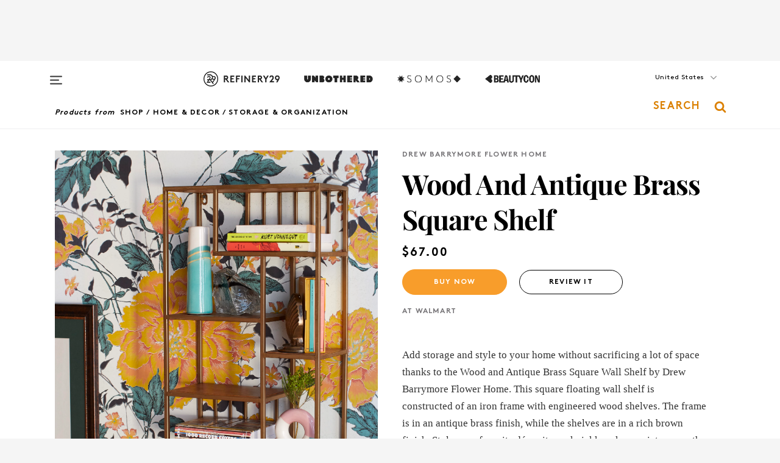

--- FILE ---
content_type: text/html; charset=utf-8
request_url: https://www.refinery29.com/en-us/shop/product/wood-and-antique-brass-square-shelf-8739946
body_size: 24786
content:

    <!DOCTYPE html>
    <html lang='en'>
      <head>
        
    <script>
      if (window.location.hostname !== window.atob('d3d3LnJlZmluZXJ5MjkuY29t')) {
        window.location = window.atob('aHR0cDovL3d3dy5yZWZpbmVyeTI5LmNvbS9lbi11cy9zaG9wL3Byb2R1Y3Qvd29vZC1hbmQtYW50aXF1ZS1icmFzcy1zcXVhcmUtc2hlbGYtODczOTk0Ng==');
      }
    </script>

        <script type="text/javascript">
          window.loadAdLib = function(e,t,a,r){var n=r.includes("refinery29");if(!window.__AdLib){var o=document.createElement("script");o.src=e,o.id="ad-lib",o.onload=function(){window.__AdLib&&(window.__AdLib.env=n?"production":"development",window.__AdLib.template="master",window.__AdLib.site="refinery29",window.__AdLib.brand="refinery29",window.__AdLib.domain=n?".refinery29.com":".rf29.net",window.__AdLib.init())},o.onerror=function(e){console.error("Ad-Lib could not load it's script.",e)},document.head.appendChild(o)}}
        </script>
        <link
          rel="preload"
          as="script"
          href="https://web-statics-cdn.refinery29.com/vendor/ad-lib/v3_1_0/vice-ad-lib.js"
          onload="window.loadAdLib(this.href, 'EN', 'TCFv2.2', 'www.refinery29.com');">
        </script>
        <meta charset="utf-8">
        <title data-react-helmet="true">Drew Barrymore Flower Home + Wood and Antique Brass Square Shelf</title>
        <meta data-react-helmet="true" content="ie=edge" http-equiv="x-ua-compatible"/><meta data-react-helmet="true" name="title" content="Drew Barrymore Flower Home + Wood and Antique Brass Square Shelf" itemprop="title"/><meta data-react-helmet="true" name="description" content="Wood and Antique Brass Square Shelf + Add storage and style to your home without sacrificing a lot of space thanks to the Wood and Antique Brass Square Wall Shelf by Drew Barrymore Flower Home. This square floating wall shelf is constructed of an iron frame with engineered wood shelves. The frame is in an antique brass finish, while the shelves are in a rich brown finish. Style your favorite décor items, knickknacks, or pictures on the five staggered shelves within the antique brass frame." itemprop="description"/><meta data-react-helmet="true" property="og:url" content="https://www.refinery29.com/en-us/shop/product/wood-and-antique-brass-square-shelf-8739946"/><meta data-react-helmet="true" name="twitter:title" content="Drew Barrymore Flower Home + Wood and Antique Brass Square Shelf"/><meta data-react-helmet="true" property="og:title" content="Drew Barrymore Flower Home + Wood and Antique Brass Square Shelf" itemprop="name"/><meta data-react-helmet="true" property="og:description" content="Wood and Antique Brass Square Shelf + Add storage and style to your home without sacrificing a lot of space thanks to the Wood and Antique Brass Square Wall Shelf by Drew Barrymore Flower Home. This square floating wall shelf is constructed of an iron frame with engineered wood shelves. The frame is in an antique brass finish, while the shelves are in a rich brown finish. Style your favorite décor items, knickknacks, or pictures on the five staggered shelves within the antique brass frame."/><meta data-react-helmet="true" property="og:image" content="https://www.refinery29.com/images/8739969.jpeg" itemprop="image"/><meta data-react-helmet="true" property="og:image:secure_url" content="https://www.refinery29.com/images/8739969.jpeg" itemprop="image"/><meta data-react-helmet="true" name="twitter:card" content="summary_large_image"/><meta data-react-helmet="true" name="twitter:site" content="@refinery29"/><meta data-react-helmet="true" name="twitter:description" content="Wood and Antique Brass Square Shelf + Add storage and style to your home without sacrificing a lot of space thanks to the Wood and Antique Brass Square Wall Shelf by Drew Barrymore Flower Home. This square floating wall shelf is constructed of an iron frame with engineered wood shelves. The frame is in an antique brass finish, while the shelves are in a rich brown finish. Style your favorite décor items, knickknacks, or pictures on the five staggered shelves within the antique brass frame."/><meta data-react-helmet="true" name="twitter:image" content="https://www.refinery29.com/images/8739969.jpeg"/><meta data-react-helmet="true" name="pinterest:image" content="https://www.refinery29.com/images/8739969.jpeg"/><meta data-react-helmet="true" property="fb:app_id" content="155023867867753"/><meta data-react-helmet="true" property="fb:pages" content="86973707921,587074007996399,269626263209765,509115739117952,1562713254009921,583745561686633,656112191237463,284423314989162,974273182666651,192477361634120"/><meta data-react-helmet="true" property="article:publisher" content="refinery29"/><meta data-react-helmet="true" name="viewport" content="width=device-width, initial-scale=1"/><meta data-react-helmet="true" name="theme-color" content="#fd5b4e"/><meta data-react-helmet="true" property="og:type" content="website"/><meta data-react-helmet="true" name="p:domain_verify" content="b10faeb45f92f5ebf0073a215d615ea9"/><meta data-react-helmet="true" property="sailthru.tags" content="brand-drew-barrymore-flower-home, retailer-walmart, color-gold, category-home-decor, subcategory-storage-organization, class-shelving"/><meta data-react-helmet="true" property="sailthru.title" content="Drew Barrymore Flower Home + Wood and Antique Brass Square Shelf"/>
        <link data-react-helmet="true" rel="canonical" href="https://www.refinery29.com/en-us/shop/product/wood-and-antique-brass-square-shelf-8739946"/><link data-react-helmet="true" rel="publisher" href="https://plus.google.com/101601649207969071719"/><link data-react-helmet="true" rel="rich-pin-icon" href="https://www.refinery29.com/assets/08c2e62e7d1f514259af92204bc9c284.ico"/><link data-react-helmet="true" rel="alternate" hreflang="en" href="https://www.refinery29.com/en-us/shop/product/wood-and-antique-brass-square-shelf-8739946"/><link data-react-helmet="true" rel="alternate" hreflang="x-default" href="https://www.refinery29.com/en-us/shop/product/wood-and-antique-brass-square-shelf-8739946"/>
        <script data-react-helmet="true" type="application/ld+json">{"@context":"http://schema.org","@type":"WebPage","name":"Refinery29","url":"https://www.refinery29.com/en-us","potentialAction":{"@type":"SearchAction","target":"https://www.refinery29.com/en-us/search?q={Refinery29}","query-input":"required name=Refinery29","sameAs":["https://www.facebook.com/refinery29","https://twitter.com/refinery29","https://www.pinterest.com/refinery29/","https://instagram.com/refinery29","https://www.youtube.com/Refinery29TV"]},"image":"https://www.refinery29.com/assets/images/r29-logo-b.svg"}</script><script data-react-helmet="true" type="application/ld+json">{"@context":"http://schema.org","@type":"WebSite","name":"Refinery29","url":"https://www.refinery29.com/en-us","potentialAction":{"@type":"SearchAction","target":"https://www.refinery29.com/en-us/search?q={Refinery29}","query-input":"required name=Refinery29","sameAs":["https://www.facebook.com/refinery29","https://twitter.com/refinery29","https://www.pinterest.com/refinery29/","https://instagram.com/refinery29","https://www.youtube.com/Refinery29TV"]},"image":"https://www.refinery29.com/assets/images/r29-logo-b.svg"}</script><script data-react-helmet="true" type="application/ld+json">{"@context":"http://schema.org","@type":"ImageObject","author":"Walmart","contentUrl":"https://www.refinery29.com/images/8739969.jpeg","description":"Add storage and style to your home without sacrificing a lot of space thanks to the Wood and Antique Brass Square Wall Shelf by Drew Barrymore Flower Home. This square floating wall shelf is constructed of an iron frame with engineered wood shelves. The frame is in an antique brass finish, while the shelves are in a rich brown finish. Style your favorite décor items, knickknacks, or pictures on the five staggered shelves within the antique brass frame."}</script><script data-react-helmet="true" type="application/ld+json">{"@context":"http://schema.org","@type":"Product","name":"Wood and Antique Brass Square Shelf","brand":"Drew Barrymore Flower Home","description":"Add storage and style to your home without sacrificing a lot of space thanks to the Wood and Antique Brass Square Wall Shelf by Drew Barrymore Flower Home. This square floating wall shelf is constructed of an iron frame with engineered wood shelves. The frame is in an antique brass finish, while the shelves are in a rich brown finish. Style your favorite décor items, knickknacks, or pictures on the five staggered shelves within the antique brass frame.","image":"https://www.refinery29.com/images/8739969.jpeg","url":"https://www.walmart.com/ip/Wood-and-Antique-Brass-Square-Shelf-by-Drew-Barrymore-Flower-Home/390329048","offers":{"@type":"Offer","url":"https://www.walmart.com/ip/Wood-and-Antique-Brass-Square-Shelf-by-Drew-Barrymore-Flower-Home/390329048","availability":"https://schema.org/InStock","priceCurrency":"USD","price":"67.00"}}</script><script data-react-helmet="true" type="application/ld+json">{"@context":"http://schema.org","@type":"Product","name":"Double Layer Wood Floating Shelves","brand":"Aimanwei","description":"","image":"https://www.refinery29.com/images/11952811.jpg","url":"https://www.amazon.com.au/AIMANWEI-Floating-Shelves-Bookshelf-Hanging/dp/B0FS28RP8T/","offers":{"@type":"Offer","url":"https://www.amazon.com.au/AIMANWEI-Floating-Shelves-Bookshelf-Hanging/dp/B0FS28RP8T/","availability":"https://schema.org/InStock","priceCurrency":"AUD","price":"49.99"}}</script><script data-react-helmet="true" type="application/ld+json">{"@context":"http://schema.org","@type":"Product","name":"Keemon Etagere Bookcase","brand":"17 Stories","description":"","image":"https://www.refinery29.com/images/11715356.jpg","url":"https://www.wayfair.com/furniture/pdp/17-stories-keemon-steel-etagere-bookcase-w005178563.html","offers":{"@type":"Offer","url":"https://www.wayfair.com/furniture/pdp/17-stories-keemon-steel-etagere-bookcase-w005178563.html","availability":"https://schema.org/InStock","priceCurrency":"USD","price":"60.99"}}</script><script data-react-helmet="true" type="application/ld+json">{"@context":"http://schema.org","@type":"Product","name":"Kalle Sculptural Five-Tier Bookshelf","brand":"Anthropologie","description":"","image":"https://www.refinery29.com/images/11771930.jpg","url":"https://www.anthropologie.com/anthroliving/shop/kalle-sculptural-five-tier-bookshelf?color=020&type=STANDARD&size=One+Size&quantity=1","offers":{"@type":"Offer","url":"https://www.anthropologie.com/anthroliving/shop/kalle-sculptural-five-tier-bookshelf?color=020&type=STANDARD&size=One+Size&quantity=1","availability":"https://schema.org/InStock","priceCurrency":"USD","price":"908.60"}}</script><script data-react-helmet="true" type="application/ld+json">{"@context":"http://schema.org","@type":"Product","name":"Over the Toilet Storage Cabinet","brand":"Giantex","description":"","image":"https://www.refinery29.com/images/11689262.jpg","url":"https://www.amazon.com.au/Giantex-Bathroom-Adjustable-Organizer-Space-Saving/dp/B0C3HG3H6Y?crid=1SJAQD1MKTY9D&dib=eyJ2IjoiMSJ9.[base64].cD59-kPqi2XgKTs6D9bxigcrnlQTdPCxpXmNamBDir0&dib_tag=se&keywords=over+the+toilet+storage+cabinet&qid=1710298656&sprefix=over+the+toilet+storage+cabinet%2Caps%2C351&sr=8-5&linkCode=ll1&tag=pgr29-22&linkId=ed3e866d990d0eb0a362b28e7acfadbc&language=en_AU&ref_=as_li_ss_tl","offers":{"@type":"Offer","url":"https://www.amazon.com.au/Giantex-Bathroom-Adjustable-Organizer-Space-Saving/dp/B0C3HG3H6Y?crid=1SJAQD1MKTY9D&dib=eyJ2IjoiMSJ9.[base64].cD59-kPqi2XgKTs6D9bxigcrnlQTdPCxpXmNamBDir0&dib_tag=se&keywords=over+the+toilet+storage+cabinet&qid=1710298656&sprefix=over+the+toilet+storage+cabinet%2Caps%2C351&sr=8-5&linkCode=ll1&tag=pgr29-22&linkId=ed3e866d990d0eb0a362b28e7acfadbc&language=en_AU&ref_=as_li_ss_tl","availability":"https://schema.org/InStock","priceCurrency":"AUD","price":"106.95"}}</script><script data-react-helmet="true" type="application/ld+json">{"@context":"http://schema.org","@type":"Product","name":"Wood Rectangle Leaner Mirror","brand":"Drew Barrymore Flower Home","description":"","image":"https://www.refinery29.com/images/11040765.jpg","url":"https://www.walmart.com/ip/Wood-Rectangle-Leaner-Mirror-Brown-24-inch-x-65-inch-by-Drew-Barrymore-Flower-Home/196147382","offers":{"@type":"Offer","url":"https://www.walmart.com/ip/Wood-Rectangle-Leaner-Mirror-Brown-24-inch-x-65-inch-by-Drew-Barrymore-Flower-Home/196147382","availability":"https://schema.org/InStock","priceCurrency":"USD","price":"128.00"}}</script><script data-react-helmet="true" type="application/ld+json">{"@context":"http://schema.org","@type":"Product","name":"Antique Brass Retro Table Light","brand":"Drew Barrymore Flower Home","description":"","image":"https://www.refinery29.com/images/10930967.png","url":"https://www.walmart.com/ip/Antique-Brass-Retro-Table-Light-by-Drew-Barrymore-Flower-Home/656619858","offers":{"@type":"Offer","url":"https://www.walmart.com/ip/Antique-Brass-Retro-Table-Light-by-Drew-Barrymore-Flower-Home/656619858","availability":"https://schema.org/InStock","priceCurrency":"USD","price":"79.76"}}</script><script data-react-helmet="true" type="application/ld+json">{"@context":"http://schema.org","@type":"Product","name":"Vintage Palm Decorative Throw Pillow","brand":"Drew Barrymore Flower Home","description":"","image":"https://www.refinery29.com/images/10550328.png","url":"https://www.walmart.com/ip/Vintage-Palm-Decorative-Throw-Pillow-20x20-by-Drew-Barrymore-Flower-Home/366061811","offers":{"@type":"Offer","url":"https://www.walmart.com/ip/Vintage-Palm-Decorative-Throw-Pillow-20x20-by-Drew-Barrymore-Flower-Home/366061811","availability":"https://schema.org/InStock","priceCurrency":"USD","price":"34.00"}}</script><script data-react-helmet="true" type="application/ld+json">{"@context":"http://schema.org","@type":"Product","name":"Vintage Palm 3 Piece Quilt Set","brand":"Drew Barrymore Flower Home","description":"","image":"https://www.refinery29.com/images/10466420.jpeg","url":"https://www.walmart.com/ip/Vintage-Palm-3-Piece-Quilt-Set-by-Drew-Barrymore-Flower-Home-Full-Queen/758585286","offers":{"@type":"Offer","url":"https://www.walmart.com/ip/Vintage-Palm-3-Piece-Quilt-Set-by-Drew-Barrymore-Flower-Home-Full-Queen/758585286","availability":"https://schema.org/InStock","priceCurrency":"USD","price":"60.00"}}</script><script data-react-helmet="true" type="application/ld+json">{"@context":"http://schema.org","@type":"Product","name":"Colourful Organza Bags 100pc","brand":"Tavvke","description":"","image":"https://www.refinery29.com/images/11952815.jpg","url":"https://www.amazon.com.au/Colourful-Organza-Drawstring-Jewelry-Christmas/dp/B0FK57Y64X/","offers":{"@type":"Offer","url":"https://www.amazon.com.au/Colourful-Organza-Drawstring-Jewelry-Christmas/dp/B0FK57Y64X/","availability":"https://schema.org/InStock","priceCurrency":"AUD","price":"15.99"}}</script><script data-react-helmet="true" type="application/ld+json">{"@context":"http://schema.org","@type":"Product","name":"Double Layer Wood Floating Shelves","brand":"Aimanwei","description":"","image":"https://www.refinery29.com/images/11952811.jpg","url":"https://www.amazon.com.au/AIMANWEI-Floating-Shelves-Bookshelf-Hanging/dp/B0FS28RP8T/","offers":{"@type":"Offer","url":"https://www.amazon.com.au/AIMANWEI-Floating-Shelves-Bookshelf-Hanging/dp/B0FS28RP8T/","availability":"https://schema.org/InStock","priceCurrency":"AUD","price":"49.99"}}</script><script data-react-helmet="true" type="application/ld+json">{"@context":"http://schema.org","@type":"Product","name":"Storage Box with Lid and Handle","brand":"Household Essentials","description":"","image":"https://www.refinery29.com/images/11952803.jpg","url":"https://www.amazon.com.au/Household-Essentials-111-Storage-Handle/dp/B004DVTXBY?th=1","offers":{"@type":"Offer","url":"https://www.amazon.com.au/Household-Essentials-111-Storage-Handle/dp/B004DVTXBY?th=1","availability":"https://schema.org/InStock","priceCurrency":"AUD","price":"38.75"}}</script><script data-react-helmet="true" type="application/ld+json">{"@context":"http://schema.org","@type":"Product","name":"40L Underbed Storage Tub on Wheels","brand":"Kmart","description":"","image":"https://www.refinery29.com/images/11952798.png","url":"https://www.kmart.com.au/product/40l-underbed-storage-tub-on-wheels-43422845/","offers":{"@type":"Offer","url":"https://www.kmart.com.au/product/40l-underbed-storage-tub-on-wheels-43422845/","availability":"https://schema.org/InStock","priceCurrency":"AUD","price":"12.00"}}</script>
        <link id='main-styles' rel='stylesheet' href='/assets/styles.1a6fc843c5b8cd941845.css' type='text/css' />
        <link id='htlbid-styles' rel='stylesheet' href='https://htlbid.com/v3/refinery29-v2.com/htlbid.css' type='text/css' />
      </head>
      <body id='enUS' class='en'>
<div id='r29-app'><div data-reactroot=""><main><a id="skip" href="#r29-container">Skip navigation!</a><div class=""><div><div class="main"><div class="header-ad-container"><div><span>ADVERTISEMENT</span><div class="ad" data-ad-size="7x7,8x8,728x90,970x90,970x250" data-ad-position="header" data-slot-id="product_detail-header" data-targeting="{&quot;sponsorship&quot;:null,&quot;section_name&quot;:null,&quot;collections&quot;:null,&quot;aggregations&quot;:null,&quot;entityid&quot;:8739946,&quot;aid&quot;:&quot;wood-and-antique-brass-square-shelf-8739946&quot;,&quot;pageid&quot;:&quot;wood-and-antique-brass-square-shelf-8739946&quot;,&quot;pagetype&quot;:&quot;product_detail&quot;,&quot;test&quot;:null,&quot;is_sensitive_content&quot;:false,&quot;edition&quot;:null,&quot;utm_source&quot;:null,&quot;utm_medium&quot;:null,&quot;utm_content&quot;:null,&quot;utm_campaign&quot;:null,&quot;vertical&quot;:&quot;r29&quot;,&quot;document.referrer&quot;:&quot;&quot;,&quot;keywords&quot;:null,&quot;ad_count&quot;:5}" id="ad-header"></div></div></div><header role="banner" aria-label="Primary" class="global-header"><div class="global-header-main"><div id="main-menu" class="global-menu"><div class="menu-inner"><div class="global-search-nav" aria-label="global search"><div class="search-drawer"><form class="search-form" action="/en-us/search" method="GET" aria-label="Search"><input type="search" id="search-header" name="q" placeholder="Search" value=""/><div class="search-button" role="button" tabindex="0" aria-label="search button"><svg width="16" height="18" viewBox="0 0 16 18" fill="black" xmlns="http://www.w3.org/2000/svg"><path d="M10.7857 8.71429C10.7857 6.50893 8.99107 4.71428 6.78571 4.71428C4.58036 4.71428 2.78571 6.50893 2.78571 8.71429C2.78571 10.9196 4.58036 12.7143 6.78571 12.7143C8.99107 12.7143 10.7857 10.9196 10.7857 8.71429ZM15.3571 16.1429C15.3571 16.7679 14.8393 17.2857 14.2143 17.2857C13.9107 17.2857 13.6161 17.1607 13.4107 16.9464L10.3482 13.8929C9.30357 14.6161 8.05357 15 6.78571 15C3.3125 15 0.5 12.1875 0.5 8.71429C0.5 5.24107 3.3125 2.42857 6.78571 2.42857C10.2589 2.42857 13.0714 5.24107 13.0714 8.71429C13.0714 9.98214 12.6875 11.2321 11.9643 12.2768L15.0268 15.3393C15.2321 15.5446 15.3571 15.8393 15.3571 16.1429Z" fill="#333333"></path></svg></div></form></div></div><div class="category-children"><div class="category-child"><div><a href="https://www.refinery29.com/en-us/unbothered"><img class="menu-logo" src="/assets/6a9d712b4b1480df334054a94146cc34.png" alt="Unbothered menu logo"/></a></div><p>A community celebrating Black voices, Black art, and Black folx.</p></div><div class="category-child"><div><a href="https://www.refinery29.com/en-us/latine-somos"><img class="menu-logo" src="/assets/1ce585852b9e9a8cba36762b911e0f5f.png" alt="Somos menu logo"/></a></div><p>Latines learning, remembering, healing, and finding joy in our diverse stories.</p></div><div class="category-child"><div><a href="https://www.beautycon.com/"><img class="menu-logo" src="/assets/b3658fb2d9482c50df8996241fb2b67d.png" alt="BeautyCon menu logo"/></a></div><p>Beautycon is a global platform that brings together beauty enthusiasts, brands, and industry leaders to explore the latest trends, innovations, and conversations shaping the future of beauty.</p></div></div><div><div class="category-title">Featured Channels</div><div class="category-children"><div class="category-child"><a href="/en-us/fitted">Fitted</a></div><div class="category-child"><a href="/en-us/horoscope">Horoscopes</a></div><div class="category-child"><a href="/en-us/money-diary">Money Diaries</a></div><div class="category-child"><a href="/en-us/beauty-studio">Beauty Studio</a></div><div class="category-child"><a href="/en-us/aapi-heritage-month">Not Your Token Asian</a></div><div class="category-child"><a href="/en-us/my-period">My Period</a></div></div></div><div><div class="category-title">Get The Latest</div><div class="category-children"><div class="category-child"><a href="/en-us/shopping">Shopping</a></div><div class="category-child"><a href="/en-us/work-and-money">Work &amp; Money</a></div><div class="category-child"><a href="/en-us/health">Sex &amp; Wellness</a></div><div class="category-child"><a href="/en-us/beauty">Beauty</a></div><div class="category-child"><a href="/en-us/us-news">News</a></div><div class="category-child"><a href="/en-us/entertainment">Entertainment</a></div><div class="category-child"><a href="/en-us/fashion">Fashion</a></div><div class="category-child"><a href="/en-us/politics">Politics</a></div><div class="category-child"><a href="/en-us/living">Lifestyle</a></div></div></div><div><div class="category-title">Get In Touch</div><div class="social-icons"><a href="https://www.facebook.com/refinery29/" target="_blank" title="Refinery29&#x27;s Facebook page" aria-label="Refinery29&#x27;s Facebook page"><svg width="56" height="56" viewBox="0 0 56 56" fill="black" role="img" aria-hidden="true"><path d="M36 20H20V36H27.9973V29.9592H25.9579V27.6101H27.9973V25.8804C27.9973 24.8995 28.2684 24.1379 28.8105 23.5958C29.3526 23.0537 30.0883 22.7826 31.0177 22.7826C31.947 22.7826 32.5494 22.817 32.8248 22.8859V24.9769H31.5856C31.1382 24.9769 30.8327 25.0716 30.6692 25.2609C30.5057 25.4502 30.4239 25.7341 30.4239 26.1128V27.6101H32.7473L32.4375 29.9592H30.4239V36H36V20Z"></path></svg></a><a href="https://x.com/refinery29" target="_blank" title="Refinery29&#x27;s Twitter page" aria-label="Refinery29&#x27;s Twitter page"><svg width="56" height="56" viewBox="0 0 56 56" fill="black" role="img" aria-hidden="true"><path fill-rule="evenodd" clip-rule="evenodd" d="M20.0113 35H21.3186L26.435 29.1807L30.5034 35H35L28.9369 26.3703L34.5041 20H33.1743L28.3396 25.5107L24.4628 20H20L25.8603 28.3541L20.0113 35ZM21.8032 20.9809H23.8204L33.1856 34.0742H31.1457L21.8032 20.9809Z"></path></svg></a><a href="https://www.instagram.com/refinery29/" target="_blank" title="Refinery29&#x27;s Instagram page" aria-label="Refinery29&#x27;s Instagram page"><svg width="56" height="56" viewBox="0 0 56 56" fill="black" role="img" aria-hidden="true"><path fill-rule="evenodd" clip-rule="evenodd" d="M28.5 21.4375C27.4167 21.4375 26.7135 21.4453 26.3906 21.461C26.0677 21.4766 25.6875 21.4896 25.25 21.5C24.8542 21.5209 24.5443 21.5573 24.3203 21.6094C24.0964 21.6615 23.9063 21.7188 23.75 21.7813C23.5729 21.8438 23.4115 21.9245 23.2656 22.0235C23.1198 22.1224 22.9792 22.2396 22.8438 22.375C22.7187 22.5 22.6068 22.6354 22.5078 22.7813C22.4089 22.9271 22.3229 23.0938 22.25 23.2813C22.1979 23.4271 22.1458 23.612 22.0938 23.836C22.0417 24.0599 22.0104 24.375 22 24.7813C21.9792 25.2084 21.9635 25.5834 21.9531 25.9063C21.9427 26.2292 21.9375 26.9271 21.9375 28C21.9375 29.0834 21.9453 29.7865 21.9609 30.1094C21.9766 30.4323 21.9896 30.8125 22 31.25C22.0208 31.6459 22.0573 31.9558 22.1094 32.1797C22.1615 32.4037 22.2187 32.5938 22.2812 32.75C22.3438 32.9271 22.4245 33.0886 22.5234 33.2344C22.6224 33.3802 22.7396 33.5209 22.875 33.6563C23 33.7813 23.1354 33.8933 23.2812 33.9922C23.4271 34.0912 23.5937 34.1771 23.7812 34.25C23.9271 34.3021 24.112 34.3542 24.3359 34.4063C24.5599 34.4584 24.875 34.4896 25.2812 34.5C25.7083 34.5209 26.0833 34.5365 26.4062 34.5469C26.7292 34.5573 27.4271 34.5625 28.5 34.5625C29.5833 34.5625 30.2865 34.5547 30.6094 34.5391C30.9323 34.5235 31.3125 34.5104 31.75 34.5C32.1458 34.4792 32.4557 34.4427 32.6797 34.3907C32.9036 34.3386 33.0937 34.2813 33.25 34.2188C33.4271 34.1563 33.5885 34.0756 33.7344 33.9766C33.8802 33.8776 34.0208 33.7604 34.1562 33.625C34.2813 33.5 34.3932 33.3646 34.4922 33.2188C34.5911 33.0729 34.6771 32.9063 34.75 32.7188C34.8021 32.5729 34.8542 32.3881 34.9062 32.1641C34.9583 31.9401 34.9896 31.625 35 31.2188C35.0208 30.7917 35.0365 30.4167 35.0469 30.0938C35.0573 29.7709 35.0625 29.073 35.0625 28C35.0625 26.9167 35.0547 26.2136 35.0391 25.8907C35.0234 25.5677 35.0104 25.1875 35 24.75C34.9792 24.3542 34.9427 24.0443 34.8906 23.8203C34.8385 23.5964 34.7812 23.4063 34.7188 23.25C34.6562 23.0729 34.5755 22.9115 34.4766 22.7657C34.3776 22.6198 34.2604 22.4792 34.125 22.3438C34 22.2188 33.8646 22.1068 33.7188 22.0078C33.5729 21.9089 33.4063 21.8229 33.2188 21.75C33.0729 21.6979 32.888 21.6459 32.6641 21.5938C32.4401 21.5417 32.125 21.5104 31.7188 21.5C31.2917 21.4792 30.9167 21.4636 30.5938 21.4532C30.2708 21.4427 29.5729 21.4375 28.5 21.4375ZM28.5 20C29.5938 20 30.3099 20.0078 30.6484 20.0235C30.987 20.0391 31.3646 20.0521 31.7812 20.0625C32.2188 20.0834 32.5885 20.1224 32.8906 20.1797C33.1927 20.237 33.4687 20.3125 33.7188 20.4063C33.9896 20.5209 34.2422 20.6511 34.4766 20.7969C34.7109 20.9427 34.9375 21.125 35.1562 21.3438C35.375 21.5625 35.5599 21.7917 35.7109 22.0313C35.862 22.2709 35.9896 22.5209 36.0938 22.7813C36.1875 23.0209 36.2656 23.2943 36.3281 23.6016C36.3906 23.9089 36.4271 24.2813 36.4375 24.7188C36.4583 25.1459 36.474 25.5261 36.4844 25.8594C36.4948 26.1927 36.5 26.9063 36.5 28C36.5 29.0938 36.4922 29.8099 36.4766 30.1485C36.4609 30.487 36.4479 30.8646 36.4375 31.2813C36.4167 31.7188 36.3776 32.0886 36.3203 32.3907C36.263 32.6927 36.1875 32.9688 36.0938 33.2188C35.9792 33.4896 35.849 33.7422 35.7031 33.9766C35.5573 34.211 35.375 34.4375 35.1562 34.6563C34.9375 34.875 34.7083 35.0599 34.4688 35.211C34.2292 35.362 33.9792 35.4896 33.7188 35.5938C33.4792 35.6875 33.2057 35.7657 32.8984 35.8282C32.5911 35.8907 32.2188 35.9271 31.7812 35.9375C31.3542 35.9584 30.974 35.974 30.6406 35.9844C30.3073 35.9948 29.5938 36 28.5 36C27.4062 36 26.6901 35.9922 26.3516 35.9766C26.013 35.961 25.6354 35.9479 25.2188 35.9375C24.7812 35.9167 24.4115 35.8776 24.1094 35.8203C23.8073 35.7631 23.5313 35.6875 23.2812 35.5938C23.0104 35.4792 22.7578 35.349 22.5234 35.2032C22.2891 35.0573 22.0625 34.875 21.8438 34.6563C21.625 34.4375 21.4401 34.2084 21.2891 33.9688C21.138 33.7292 21.0104 33.4792 20.9062 33.2188C20.8125 32.9792 20.7344 32.7058 20.6719 32.3985C20.6094 32.0912 20.5729 31.7188 20.5625 31.2813C20.5417 30.8542 20.526 30.474 20.5156 30.1407C20.5052 29.8073 20.5 29.0938 20.5 28C20.5 26.9063 20.5078 26.1901 20.5234 25.8516C20.5391 25.513 20.5521 25.1354 20.5625 24.7188C20.5833 24.2813 20.6224 23.9115 20.6797 23.6094C20.737 23.3073 20.8125 23.0313 20.9062 22.7813C21.0208 22.5104 21.151 22.2578 21.2969 22.0235C21.4427 21.7891 21.625 21.5625 21.8438 21.3438C22.0625 21.125 22.2917 20.9401 22.5312 20.7891C22.7708 20.6381 23.0208 20.5104 23.2812 20.4063C23.5208 20.3125 23.7943 20.2344 24.1016 20.1719C24.4089 20.1094 24.7812 20.0729 25.2188 20.0625C25.6458 20.0417 26.026 20.0261 26.3594 20.0157C26.6927 20.0052 27.4062 20 28.5 20ZM28.5 23.875C29.0729 23.875 29.6094 23.9818 30.1094 24.1953C30.6094 24.4089 31.0469 24.7032 31.4219 25.0782C31.7969 25.4532 32.0911 25.8907 32.3047 26.3907C32.5182 26.8907 32.625 27.4271 32.625 28C32.625 28.573 32.5182 29.1094 32.3047 29.6094C32.0911 30.1094 31.7969 30.5469 31.4219 30.9219C31.0469 31.2969 30.6094 31.5912 30.1094 31.8047C29.6094 32.0183 29.0729 32.125 28.5 32.125C27.9271 32.125 27.3906 32.0183 26.8906 31.8047C26.3906 31.5912 25.9531 31.2969 25.5781 30.9219C25.2031 30.5469 24.9089 30.1094 24.6953 29.6094C24.4818 29.1094 24.375 28.573 24.375 28C24.375 27.4271 24.4818 26.8907 24.6953 26.3907C24.9089 25.8907 25.2031 25.4532 25.5781 25.0782C25.9531 24.7032 26.3906 24.4089 26.8906 24.1953C27.3906 23.9818 27.9271 23.875 28.5 23.875ZM28.5 30.6875C29.2396 30.6875 29.8724 30.4219 30.3984 29.8907C30.9245 29.3594 31.1875 28.7292 31.1875 28C31.1875 27.2604 30.9219 26.6276 30.3906 26.1016C29.8594 25.5755 29.2292 25.3125 28.5 25.3125C27.7604 25.3125 27.1276 25.5782 26.6016 26.1094C26.0755 26.6407 25.8125 27.2709 25.8125 28C25.8125 28.7396 26.0781 29.3724 26.6094 29.8985C27.1406 30.4245 27.7708 30.6875 28.5 30.6875ZM33.7188 23.7188C33.7188 23.9792 33.6302 24.2058 33.4531 24.3985C33.276 24.5912 33.0521 24.6875 32.7812 24.6875C32.5208 24.6875 32.2943 24.5938 32.1016 24.4063C31.9089 24.2188 31.8125 23.9896 31.8125 23.7188C31.8125 23.4584 31.9062 23.237 32.0938 23.0547C32.2813 22.8724 32.5104 22.7813 32.7812 22.7813C33.0417 22.7813 33.263 22.8698 33.4453 23.0469C33.6276 23.224 33.7188 23.4479 33.7188 23.7188Z"></path></svg></a><a href="https://www.pinterest.com/refinery29/" target="_blank" title="Refinery29&#x27;s Pinterest page" aria-label="Refinery29&#x27;s Pinterest page"><svg width="56" height="56" viewBox="0 0 56 56" fill="black" role="img" aria-hidden="true"><path fill-rule="evenodd" clip-rule="evenodd" d="M28.0003 20C23.5821 20 20 23.5817 20 27.9999C20 31.2757 21.9699 34.0898 24.7887 35.3271C24.7662 34.7685 24.7846 34.0979 24.9279 33.4902C25.0817 32.8407 25.9573 29.131 25.9573 29.131C25.9573 29.131 25.7017 28.6203 25.7017 27.8652C25.7017 26.6798 26.3889 25.7944 27.2446 25.7944C27.9723 25.7944 28.3238 26.3409 28.3238 26.9953C28.3238 27.7269 27.8573 28.821 27.6173 29.8344C27.4169 30.683 28.0428 31.3752 28.88 31.3752C30.3958 31.3752 31.4167 29.4285 31.4167 27.1219C31.4167 25.3686 30.2357 24.0562 28.0878 24.0562C25.661 24.0562 24.1492 25.8659 24.1492 27.8873C24.1492 28.5843 24.3547 29.0758 24.6766 29.4564C24.8246 29.6312 24.8452 29.7016 24.7916 29.9023C24.7532 30.0495 24.6651 30.4038 24.6286 30.5443C24.5753 30.7469 24.4112 30.8193 24.228 30.7445C23.1103 30.2882 22.5897 29.0642 22.5897 27.6882C22.5897 25.4157 24.5063 22.6908 28.3073 22.6908C31.3617 22.6908 33.372 24.901 33.372 27.2735C33.372 30.4117 31.6273 32.7562 29.0554 32.7562C28.1917 32.7562 27.3792 32.2893 27.101 31.7591C27.101 31.7591 26.6365 33.6023 26.5381 33.9582C26.3685 34.575 26.0365 35.1915 25.7329 35.6719C26.4525 35.8844 27.2125 36 28.0003 36C32.4181 36 36 32.4183 36 27.9999C36 23.5817 32.4181 20 28.0003 20" fill="black"></path></svg></a><a href="https://www.snapchat.com/add/refinery29" target="_blank" title="Add Refinery29 on Snapchat" aria-label="Add Refinery29 on Snapchat"><svg width="56" height="56" viewBox="0 0 56 56" fill="black" role="img" aria-hidden="true"><path d="M24.1288 22.7136C23.7038 23.6651 23.8717 25.3699 23.9397 26.5621C23.4807 26.8163 22.8913 26.3703 22.5577 26.3703C22.2106 26.3703 21.7962 26.5982 21.731 26.9381C21.6843 27.183 21.7941 27.5398 22.5818 27.8506C22.8863 27.971 23.611 28.1126 23.7789 28.5076C24.0147 29.0627 22.5676 31.6248 20.2952 31.9986C20.1174 32.0276 19.9906 32.1862 20.0005 32.366C20.0402 33.0563 21.5887 33.3267 22.275 33.4329C22.3452 33.5278 22.4018 33.9285 22.4918 34.2336C22.5322 34.3703 22.6363 34.5338 22.9041 34.5338C23.2533 34.5338 23.8334 34.2648 24.8435 34.4319C25.8338 34.5968 26.7645 36 28.5517 36C30.2128 36 31.2038 34.5904 32.1572 34.4319C32.709 34.3405 33.1829 34.3696 33.7127 34.4729C34.0775 34.5444 34.4048 34.5841 34.5089 34.2258C34.6003 33.9165 34.6562 33.5235 34.725 33.4308C35.405 33.3253 36.9605 33.0556 36.9995 32.3653C37.0094 32.1855 36.8826 32.0276 36.7048 31.9979C34.4707 31.6297 32.9796 29.0754 33.2211 28.5069C33.3883 28.1126 34.108 27.9724 34.4182 27.8499C34.9948 27.6227 35.2838 27.343 35.2775 27.0195C35.2697 26.6053 34.771 26.3582 34.4041 26.3582C34.0308 26.3582 33.4946 26.8 33.0603 26.5607C33.1283 25.3586 33.2955 23.6616 32.8712 22.7108C32.0672 20.9104 30.2787 20 28.4908 20C26.7143 20 24.9391 20.8977 24.1288 22.7136Z"></path></svg></a><a href="https://www.youtube.com/refinery29" target="_blank" title="Refinery29&#x27;s YouTube channel" aria-label="Refinery29&#x27;s YouTube channel"><svg width="56" height="56" viewBox="0 0 56 56" fill="black" role="img" aria-hidden="true"><path d="M37.5812 24.0397C37.468 23.6461 37.2474 23.2897 36.943 23.0085C36.6299 22.7186 36.2462 22.5112 35.8281 22.406C34.2633 22.004 27.9942 22.004 27.9942 22.004C25.3806 21.975 22.7677 22.1025 20.1702 22.3857C19.7521 22.4987 19.3691 22.7107 19.0554 23.0028C18.7471 23.2919 18.5238 23.6483 18.4071 24.0389C18.1269 25.51 17.9908 27.0038 18.0005 28.5C17.9905 29.9949 18.1263 31.4881 18.4071 32.9611C18.5213 33.35 18.7438 33.7049 19.0529 33.9915C19.362 34.2782 19.747 34.4852 20.1702 34.5948C21.7559 34.996 27.9942 34.996 27.9942 34.996C30.6111 35.025 33.2273 34.8975 35.8281 34.6143C36.2462 34.5091 36.6299 34.3017 36.943 34.0118C37.2513 33.7252 37.4704 33.3687 37.5804 32.9806C37.8679 31.51 38.0077 30.0157 37.9978 28.5187C38.0195 27.0153 37.8798 25.5147 37.5812 24.0397ZM26.0011 31.2803V25.7205L31.2171 28.5008L26.0011 31.2803Z"></path></svg></a><a href="https://www.tiktok.com/@refinery29" target="_blank" title="Refinery29 on TikTok" aria-label="Refinery29 on TikTok"><svg width="56" height="56" viewBox="0 0 56 56" fill="black" role="img" aria-hidden="true"><path fill-rule="evenodd" clip-rule="evenodd" d="M31.4908 25.2742C32.6132 25.9313 33.7125 26.3461 35 26.4747V23.7562C34.0075 23.6801 32.9924 23.0465 32.3865 22.3424C32.0187 21.9151 31.7425 21.408 31.5969 20.8676C31.5744 20.784 31.4826 20.2511 31.4719 20H28.628V20.6786V22.3029V29.2038V30.1679C28.628 30.7168 28.6695 31.2862 28.4613 31.8055C27.9518 33.0764 26.3591 33.6316 25.1298 32.9939C22.7357 31.7424 24.0705 28.27 26.551 28.5908V25.7701C26.2122 25.7649 25.7723 25.8301 25.6141 25.849C25.1277 25.907 24.6563 26.042 24.2062 26.2292C21.6328 27.2995 20.3116 30.2524 21.3623 32.8153L21.331 32.7277C22.6604 36.1247 27.1531 37.0798 29.8457 34.6274C31.7236 32.9169 31.4908 30.5397 31.4908 28.2712V25.2742Z"></path></svg></a><a href="https://jump.refinery29.com/join/24/signup-all-newsletters?utm_source=footer&amp;utm_medium=emailsignup&amp;_ga=2.174034529.350230817.1728573652-162356488.1728573652" target="_blank" title="Sign up for Refinery29 newsletters" aria-label="Sign up for Refinery29 newsletters"><svg width="52" height="56" viewBox="0 0 52 56" fill="black" role="img" aria-hidden="true"><path d="M34.1429 33.7678V25.625C33.9167 25.8795 33.6728 26.1127 33.4113 26.3248C31.5169 27.7809 30.0113 28.9754 28.8945 29.9085C28.534 30.2124 28.2407 30.4492 28.0145 30.6189C27.7883 30.7885 27.4826 30.9599 27.0974 31.1331C26.7121 31.3063 26.3499 31.3928 26.0106 31.3928H25.9894C25.6501 31.3928 25.2879 31.3063 24.9026 31.1331C24.5174 30.9599 24.2117 30.7885 23.9855 30.6189C23.7593 30.4492 23.466 30.2124 23.1055 29.9085C21.9887 28.9754 20.4831 27.7809 18.5887 26.3248C18.3272 26.1127 18.0833 25.8795 17.8571 25.625V33.7678C17.8571 33.8597 17.8907 33.9393 17.9579 34.0064C18.025 34.0736 18.1045 34.1071 18.1964 34.1071H33.8036C33.8955 34.1071 33.975 34.0736 34.0421 34.0064C34.1093 33.9393 34.1429 33.8597 34.1429 33.7678ZM34.1429 22.6244V22.3647L34.1376 22.2268L34.1057 22.0943L34.0474 21.9989L33.952 21.9194L33.8036 21.8928H18.1964C18.1045 21.8928 18.025 21.9264 17.9579 21.9936C17.8907 22.0607 17.8571 22.1402 17.8571 22.2321C17.8571 23.4196 18.3767 24.4234 19.4157 25.2433C20.7799 26.3177 22.1972 27.438 23.6674 28.6043C23.7098 28.6397 23.8335 28.7439 24.0385 28.9171C24.2435 29.0903 24.4061 29.2228 24.5262 29.3147C24.6464 29.4066 24.8037 29.5179 24.998 29.6487C25.1924 29.7795 25.3709 29.8767 25.5335 29.9403C25.6961 30.0039 25.848 30.0357 25.9894 30.0357H26.0106C26.152 30.0357 26.3039 30.0039 26.4665 29.9403C26.6291 29.8767 26.8076 29.7795 27.002 29.6487C27.1963 29.5179 27.3536 29.4066 27.4738 29.3147C27.5939 29.2228 27.7565 29.0903 27.9615 28.9171C28.1665 28.7439 28.2902 28.6397 28.3326 28.6043C29.8028 27.438 31.2201 26.3177 32.5843 25.2433C32.966 24.9394 33.3211 24.5311 33.6498 24.0187C33.9785 23.5062 34.1429 23.0415 34.1429 22.6244ZM35.5 22.2321V33.7678C35.5 34.2344 35.3339 34.6337 35.0017 34.966C34.6695 35.2982 34.2701 35.4643 33.8036 35.4643H18.1964C17.7299 35.4643 17.3305 35.2982 16.9983 34.966C16.6661 34.6337 16.5 34.2344 16.5 33.7678V22.2321C16.5 21.7656 16.6661 21.3662 16.9983 21.034C17.3305 20.7018 17.7299 20.5357 18.1964 20.5357H33.8036C34.2701 20.5357 34.6695 20.7018 35.0017 21.034C35.3339 21.3662 35.5 21.7656 35.5 22.2321Z"></path></svg></a></div></div></div></div><button type="button" class="hamburger-menu desktop" aria-label="Open menu" aria-expanded="false" aria-controls="main-menu"><svg width="20" height="15" viewBox="0 0 20 15" fill="black" xmlns="http://www.w3.org/2000/svg"><rect y="0.5" width="20" height="2" rx="1" fill="#333333"></rect><rect y="6.5" width="15" height="2" rx="1" fill="#333333"></rect><rect y="12.5" width="20" height="2" rx="1" fill="#333333"></rect></svg></button><div class="header-verticals desktop"><a href="https://www.refinery29.com/en-us"><img class="menu-logo" src="/assets/90e3b0501ff143bd058ecb3f754a4430.png" alt="Refinery29 logo"/></a><a href="https://www.refinery29.com/en-us/unbothered"><img class="menu-logo" src="/assets/9aa89696be7da8b249e2ee2622a111e9.png" alt="Unbothered logo"/></a><a href="https://www.refinery29.com/en-us/latine-somos"><img class="menu-logo" src="/assets/cda4774d79df76d9c5ab2dfba3784155.png" alt="Somos logo"/></a><a href="https://www.beautycon.com/"><img class="menu-logo" src="/assets/d68e2ddc49f6065953daf57eac5b849a.png" alt="BeautyCon logo"/></a></div><div class="header-verticals desktop r29-only-menu"><a href="https://www.refinery29.com/en-us"><img class="menu-logo" src="/assets/90e3b0501ff143bd058ecb3f754a4430.png" alt="Refinery29 logo"/></a></div><div class="header-mobile-logo mobile"><a href="https://www.refinery29.com/en-us"><img class="menu-logo" src="/assets/90e3b0501ff143bd058ecb3f754a4430.png" alt="Refinery29 logo"/></a></div><div class="desktop edition-switch-wrapper"><div class="global-edition-switch" aria-label="Edition selector"><div class="current-edition" tabindex="0" role="button" aria-expanded="false" aria-haspopup="true"><span>United States</span><i class="fa fa-angle-down " aria-label="angle-down" aria-hidden="true"><svg width="1792" height="1792" viewBox="0 0 1792 1792"><path d="M1395 736q0 13-10 23l-466 466q-10 10-23 10t-23-10L407 759q-10-10-10-23t10-23l50-50q10-10 23-10t23 10l393 393 393-393q10-10 23-10t23 10l50 50q10 10 10 23z"/></svg></i></div><ul class=""><li class="label" aria-label="locales">Switch To</li><li><a href="https://www.refinery29.com/en-gb"><span>United Kingdom</span></a></li><li><a href="https://www.refinery29.com/de-de"><span>Germany</span></a></li><li><a href="https://www.refinery29.com/fr-fr"><span>France</span></a></li><li><a href="https://www.refinery29.com/en-au"><span>Australia</span></a></li></ul></div></div><div class="mobile edition-switch-wrapper"></div><button type="button" class="hamburger-menu mobile" aria-label="Open menu" aria-expanded="false" aria-controls="main-menu"><svg width="20" height="15" viewBox="0 0 20 15" fill="black" xmlns="http://www.w3.org/2000/svg"><rect y="0.5" width="20" height="2" rx="1" fill="#333333"></rect><rect y="6.5" width="15" height="2" rx="1" fill="#333333"></rect><rect y="12.5" width="20" height="2" rx="1" fill="#333333"></rect></svg></button></div></header><div class="mobile-header-verticals-wrapper"><div class="mobile-header-verticals"><div class="mobile-vertical"><a href="https://www.refinery29.com/en-us/unbothered"><img class="menu-logo" src="/assets/6a9d712b4b1480df334054a94146cc34.png" alt="Unbothered menu logo"/></a></div><div class="mobile-vertical"><a href="https://www.refinery29.com/en-us/latine-somos"><img class="menu-logo" src="/assets/1ce585852b9e9a8cba36762b911e0f5f.png" alt="Somos menu logo"/></a></div><div class="mobile-vertical"><a href="https://www.beautycon.com/"><img class="menu-logo" src="/assets/b3658fb2d9482c50df8996241fb2b67d.png" alt="BeautyCon menu logo"/></a></div></div></div><div id="r29-container"><div class="product-details-wrapper"><div class="product-details-shopping-nav"><div class="nav-wrapper"><div class="shopping-search"><div class="search-container"><form action="/en-us/shop" method="GET"><input type="search" id="product_list_search" name="q" placeholder="Search" value=""/></form><div class="search-cta" tabindex="0" role="button"><span>Search</span></div><div class="fa fa-search" tabindex="0" role="button" aria-label="search enter"><svg height="1792" viewBox="0 0 1792 1792" width="1792"><path d="m1216 832q0-185-131.5-316.5t-316.5-131.5-316.5 131.5-131.5 316.5 131.5 316.5 316.5 131.5 316.5-131.5 131.5-316.5zm512 832q0 52-38 90t-90 38q-54 0-90-38l-343-342q-179 124-399 124-143 0-273.5-55.5t-225-150-150-225-55.5-273.5 55.5-273.5 150-225 225-150 273.5-55.5 273.5 55.5 225 150 150 225 55.5 273.5q0 220-124 399l343 343q37 37 37 90z"/></svg></div><span class="search-close" tabindex="0" role="button" aria-label="exit search"></span></div></div><div class="breadcrumbs-bar"><div class="content"><span>Products from</span><a href="/shop">Shop</a><a href="/en-us/shop/home-and-decor-c925">Home &amp; Decor</a><a href="/en-us/shop/home-and-decor-c925?subcategory=10580">Storage &amp; Organization</a></div></div></div></div><div id="product-details-container"><div class="image-text-wrapper"><div class="pd-image-transition-icons"></div><div id="product-details-images"><div class="pd-img-container loading"></div></div><div id="product-details-information" class=""><div class="brand-name"><div><span>Drew Barrymore Flower Home</span></div></div><h1 class="name">Wood And Antique Brass Square Shelf</h1><div class="price"><span class="retail-price">$67.00</span><span class="sale-price"></span></div><div class="product-buttons"><div class="available-product-info"><a href="https://www.walmart.com/ip/Wood-and-Antique-Brass-Square-Shelf-by-Drew-Barrymore-Flower-Home/390329048" target="_blank" rel="nofollow sponsored noopener noreferrer"><button class="buy-button"><span>Buy Now</span></button></a><button class="review-it-button"><span>Review It</span></button></div></div><div class="retailer-name"><div><span>At Walmart</span></div></div><div class="description">Add storage and style to your home without sacrificing a lot of space thanks to the Wood and Antique Brass Square Wall Shelf by Drew Barrymore Flower Home. This square floating wall shelf is constructed of an iron frame with engineered wood shelves. The frame is in an antique brass finish, while the shelves are in a rich brown finish. Style your favorite décor items, knickknacks, or pictures on the five staggered shelves within the antique brass frame.</div><div class="story-share product-social"><button class="fa fa-facebook " aria-label="facebook" aria-hidden="true"><svg height="1792" viewBox="0 0 1792 1792" width="1792" role="img" aria-hidden="true"><path d="m1343 12v264h-157q-86 0-116 36t-30 108v189h293l-39 296h-254v759h-306v-759h-255v-296h255v-218q0-186 104-288.5t277-102.5q147 0 228 12z"/></svg>
</button><div data-href="https://pinterest.com/pin/create/button/?url=https%3A%2F%2Fwww.refinery29.com%2Fen-us%2Fshop%2Fproduct%2Fwood-and-antique-brass-square-shelf-8739946%3Futm_source%3Dpinterest%26utm_medium%3Dpinterest_share&amp;media=http%3A%2F%2Fwww.refinery29.com%2Fimages%2F8739969.jpeg&amp;description=Drew%20Barrymore%20Flower%20Home%20%2B%20Wood%20and%20Antique%20Brass%20Square%20Shelf%2B%23refinery29" data-pin-custom="true" style="display:inline-block" role="button" tabindex="0"><button class="fa fa-pinterest-p" title="Share on Pinterest" aria-label="Share on Pinterest"><svg height="1792" viewBox="0 0 1792 1792" width="1792" role="img" aria-hidden="true"><path d="m256 597q0-108 37.5-203.5t103.5-166.5 152-123 185-78 202-26q158 0 294 66.5t221 193.5 85 287q0 96-19 188t-60 177-100 149.5-145 103-189 38.5q-68 0-135-32t-96-88q-10 39-28 112.5t-23.5 95-20.5 71-26 71-32 62.5-46 77.5-62 86.5l-14 5-9-10q-15-157-15-188 0-92 21.5-206.5t66.5-287.5 52-203q-32-65-32-169 0-83 52-156t132-73q61 0 95 40.5t34 102.5q0 66-44 191t-44 187q0 63 45 104.5t109 41.5q55 0 102-25t78.5-68 56-95 38-110.5 20-111 6.5-99.5q0-173-109.5-269.5t-285.5-96.5q-200 0-334 129.5t-134 328.5q0 44 12.5 85t27 65 27 45.5 12.5 30.5q0 28-15 73t-37 45q-2 0-17-3-51-15-90.5-56t-61-94.5-32.5-108-11-106.5z"/></svg>
</button></div><button class="fa fa-envelope-o" title="Share by Email" aria-label="Share by Email"><svg height="1792" viewBox="0 0 1792 1792" width="1792"><path d="m1664 1504v-768q-32 36-69 66-268 206-426 338-51 43-83 67t-86.5 48.5-102.5 24.5h-2q-48 0-102.5-24.5t-86.5-48.5-83-67q-158-132-426-338-37-30-69-66v768q0 13 9.5 22.5t22.5 9.5h1472q13 0 22.5-9.5t9.5-22.5zm0-1051v-24.5l-.5-13-3-12.5-5.5-9-9-7.5-14-2.5h-1472q-13 0-22.5 9.5t-9.5 22.5q0 168 147 284 193 152 401 317 6 5 35 29.5t46 37.5 44.5 31.5 50.5 27.5 43 9h2q20 0 43-9t50.5-27.5 44.5-31.5 46-37.5 35-29.5q208-165 401-317 54-43 100.5-115.5t46.5-131.5zm128-37v1088q0 66-47 113t-113 47h-1472q-66 0-113-47t-47-113v-1088q0-66 47-113t113-47h1472q66 0 113 47t47 113z"/></svg></button></div></div></div></div></div><div id="below-the-fold-modules"><div><div class="module"><header class="module-header"><div class="container"><h2 class="title">Need a few alternatives?</h2></div></header><div><div><div class="row four-product"><div class="product card"><a href="https://www.amazon.com.au/AIMANWEI-Floating-Shelves-Bookshelf-Hanging/dp/B0FS28RP8T/" target="_blank" rel="nofollow sponsored noopener noreferrer"><div class="cropping-container loading"></div><div class="content"><div class="brand-name">Aimanwei</div><div class="name">Double Layer Wood Floating Shelves</div><div class="buy-details"><button class="buy-button"><span>BUY</span></button><div class="price-details"><div class="price"><span class="sale-price"></span><span class="retail-price">$49.99</span></div><span class="retailer-credit"><span class="retailer">Amazon Australia</span></span></div></div></div></a></div><div class="product card sale"><a href="https://www.wayfair.com/furniture/pdp/17-stories-keemon-steel-etagere-bookcase-w005178563.html" target="_blank" rel="nofollow sponsored noopener noreferrer"><div class="cropping-container loading"></div><div class="content"><div class="brand-name">17 Stories</div><div class="name">Keemon Etagere Bookcase</div><div class="buy-details"><button class="buy-button"><span>BUY</span></button><div class="price-details"><div class="price"><span class="sale-price">$60.99</span><span class="retail-price">$84.99</span></div><span class="retailer-credit"><span class="retailer">Wayfair</span></span></div></div></div></a></div><div class="product card sale"><a href="https://www.anthropologie.com/anthroliving/shop/kalle-sculptural-five-tier-bookshelf?color=020&amp;type=STANDARD&amp;size=One+Size&amp;quantity=1" target="_blank" rel="nofollow sponsored noopener noreferrer"><div class="cropping-container loading"></div><div class="content"><div class="brand-name">Anthropologie</div><div class="name">Kalle Sculptural Five-tier Bookshelf</div><div class="buy-details"><button class="buy-button"><span>BUY</span></button><div class="price-details"><div class="price"><span class="sale-price">$908.60</span><span class="retail-price">$1298.00</span></div><span class="retailer-credit"><span class="retailer">Anthropologie</span></span></div></div></div></a></div><div class="product card"><a href="https://www.amazon.com.au/Giantex-Bathroom-Adjustable-Organizer-Space-Saving/dp/B0C3HG3H6Y?crid=1SJAQD1MKTY9D&amp;dib=eyJ2IjoiMSJ9.[base64].cD59-kPqi2XgKTs6D9bxigcrnlQTdPCxpXmNamBDir0&amp;dib_tag=se&amp;keywords=over+the+toilet+storage+cabinet&amp;qid=1710298656&amp;sprefix=over+the+toilet+storage+cabinet%2Caps%2C351&amp;sr=8-5&amp;linkCode=ll1&amp;tag=pgr29-22&amp;linkId=ed3e866d990d0eb0a362b28e7acfadbc&amp;language=en_AU&amp;ref_=as_li_ss_tl" target="_blank" rel="nofollow sponsored noopener noreferrer"><div class="cropping-container loading"></div><div class="content"><div class="brand-name">Giantex</div><div class="name">Over The Toilet Storage Cabinet</div><div class="buy-details"><button class="buy-button"><span>BUY</span></button><div class="price-details"><div class="price"><span class="sale-price"></span><span class="retail-price">$106.95</span></div><span class="retailer-credit"><span class="retailer">Amazon Australia</span></span></div></div></div></a></div></div></div></div></div></div><div><div class="module"><header class="module-header"><div class="container"><h2 class="title">More from Drew Barrymore Flower Home</h2></div></header><div><div><div class="row four-product"><div class="product card sale"><a href="https://www.walmart.com/ip/Wood-Rectangle-Leaner-Mirror-Brown-24-inch-x-65-inch-by-Drew-Barrymore-Flower-Home/196147382" target="_blank" rel="nofollow sponsored noopener noreferrer"><div class="cropping-container loading"></div><div class="content"><div class="brand-name">Drew Barrymore Flower Home</div><div class="name">Wood Rectangle Leaner Mirror</div><div class="buy-details"><button class="buy-button"><span>BUY</span></button><div class="price-details"><div class="price"><span class="sale-price">$128.00</span><span class="retail-price">$145.78</span></div><span class="retailer-credit"><span class="retailer">Walmart</span></span></div></div></div></a></div><div class="product card sale"><a href="https://www.walmart.com/ip/Antique-Brass-Retro-Table-Light-by-Drew-Barrymore-Flower-Home/656619858" target="_blank" rel="nofollow sponsored noopener noreferrer"><div class="cropping-container loading"></div><div class="content"><div class="brand-name">Drew Barrymore Flower Home</div><div class="name">Antique Brass Retro Table Light</div><div class="buy-details"><button class="buy-button"><span>BUY</span></button><div class="price-details"><div class="price"><span class="sale-price">$79.76</span><span class="retail-price">$99.00</span></div><span class="retailer-credit"><span class="retailer">Walmart</span></span></div></div></div></a></div><div class="product card"><a href="https://www.walmart.com/ip/Vintage-Palm-Decorative-Throw-Pillow-20x20-by-Drew-Barrymore-Flower-Home/366061811" target="_blank" rel="nofollow sponsored noopener noreferrer"><div class="cropping-container loading"></div><div class="content"><div class="brand-name">Drew Barrymore Flower Home</div><div class="name">Vintage Palm Decorative Throw Pillow</div><div class="buy-details"><button class="buy-button"><span>BUY</span></button><div class="price-details"><div class="price"><span class="sale-price"></span><span class="retail-price">$34.00</span></div><span class="retailer-credit"><span class="retailer">Walmart</span></span></div></div></div></a></div><div class="product card"><a href="https://www.walmart.com/ip/Vintage-Palm-3-Piece-Quilt-Set-by-Drew-Barrymore-Flower-Home-Full-Queen/758585286" target="_blank" rel="nofollow sponsored noopener noreferrer"><div class="cropping-container loading"></div><div class="content"><div class="brand-name">Drew Barrymore Flower Home</div><div class="name">Vintage Palm 3 Piece Quilt Set</div><div class="buy-details"><button class="buy-button"><span>BUY</span></button><div class="price-details"><div class="price"><span class="sale-price"></span><span class="retail-price">$60.00</span></div><span class="retailer-credit"><span class="retailer">Walmart</span></span></div></div></div></a></div></div></div></div></div></div><div><div class="module"><header class="module-header"><div class="container"><h2 class="title">More from Storage &amp; Organization</h2></div></header><div><div><div class="row four-product"><div class="product card"><a href="https://www.amazon.com.au/Colourful-Organza-Drawstring-Jewelry-Christmas/dp/B0FK57Y64X/" target="_blank" rel="nofollow sponsored noopener noreferrer"><div class="cropping-container loading"></div><div class="content"><div class="brand-name">Tavvke</div><div class="name">Colourful Organza Bags 100pc</div><div class="buy-details"><button class="buy-button"><span>BUY</span></button><div class="price-details"><div class="price"><span class="sale-price"></span><span class="retail-price">$15.99</span></div><span class="retailer-credit"><span class="retailer">Amazon Australia</span></span></div></div></div></a></div><div class="product card"><a href="https://www.amazon.com.au/AIMANWEI-Floating-Shelves-Bookshelf-Hanging/dp/B0FS28RP8T/" target="_blank" rel="nofollow sponsored noopener noreferrer"><div class="cropping-container loading"></div><div class="content"><div class="brand-name">Aimanwei</div><div class="name">Double Layer Wood Floating Shelves</div><div class="buy-details"><button class="buy-button"><span>BUY</span></button><div class="price-details"><div class="price"><span class="sale-price"></span><span class="retail-price">$49.99</span></div><span class="retailer-credit"><span class="retailer">Amazon Australia</span></span></div></div></div></a></div><div class="product card"><a href="https://www.amazon.com.au/Household-Essentials-111-Storage-Handle/dp/B004DVTXBY?th=1" target="_blank" rel="nofollow sponsored noopener noreferrer"><div class="cropping-container loading"></div><div class="content"><div class="brand-name">Household Essentials</div><div class="name">Storage Box With Lid And Handle</div><div class="buy-details"><button class="buy-button"><span>BUY</span></button><div class="price-details"><div class="price"><span class="sale-price"></span><span class="retail-price">$38.75</span></div><span class="retailer-credit"><span class="retailer">Amazon Australia</span></span></div></div></div></a></div><div class="product card"><a href="https://www.kmart.com.au/product/40l-underbed-storage-tub-on-wheels-43422845/" target="_blank" rel="nofollow sponsored noopener noreferrer"><div class="cropping-container loading"></div><div class="content"><div class="brand-name">Kmart</div><div class="name">40l Underbed Storage Tub On Wheels</div><div class="buy-details"><button class="buy-button"><span>BUY</span></button><div class="price-details"><div class="price"><span class="sale-price"></span><span class="retail-price">$12.00</span></div><span class="retailer-credit"><span class="retailer">Kmart</span></span></div></div></div></a></div></div></div></div></div></div></div><div><div class="spot-im-products-reviews-container" id="product-detail-comments"></div></div></div><div><footer class="global-footer"><div class="refinery-footer"><div class="social-container"><img class="logo" alt="" src="/assets/d27ad8510dcf0eef13f6419f4f9a76e6.svg"/><ul class="social-nav"><li><a href="https://jump.refinery29.com/join/24/signup-all-newsletters?utm_source=footer&amp;utm_medium=emailsignup" target="_blank" title="Sign up for newsletters"><i class="fa fa-envelope-o " aria-label="envelope-o" aria-hidden="true"><svg height="1792" viewBox="0 0 1792 1792" width="1792"><path d="m1664 1504v-768q-32 36-69 66-268 206-426 338-51 43-83 67t-86.5 48.5-102.5 24.5h-2q-48 0-102.5-24.5t-86.5-48.5-83-67q-158-132-426-338-37-30-69-66v768q0 13 9.5 22.5t22.5 9.5h1472q13 0 22.5-9.5t9.5-22.5zm0-1051v-24.5l-.5-13-3-12.5-5.5-9-9-7.5-14-2.5h-1472q-13 0-22.5 9.5t-9.5 22.5q0 168 147 284 193 152 401 317 6 5 35 29.5t46 37.5 44.5 31.5 50.5 27.5 43 9h2q20 0 43-9t50.5-27.5 44.5-31.5 46-37.5 35-29.5q208-165 401-317 54-43 100.5-115.5t46.5-131.5zm128-37v1088q0 66-47 113t-113 47h-1472q-66 0-113-47t-47-113v-1088q0-66 47-113t113-47h1472q66 0 113 47t47 113z"/></svg></i></a></li><li><a href="https://www.facebook.com/refinery29" target="_blank" title="Visit Refinery29 on Facebook"><i class="fa fa-facebook " aria-label="facebook" aria-hidden="true"><svg height="1792" viewBox="0 0 1792 1792" width="1792" role="img" aria-hidden="true"><path d="m1343 12v264h-157q-86 0-116 36t-30 108v189h293l-39 296h-254v759h-306v-759h-255v-296h255v-218q0-186 104-288.5t277-102.5q147 0 228 12z"/></svg>
</i></a></li><li><a href="https://www.youtube.com/Refinery29TV/?sub_confirmation=1" target="_blank" title="Visit Refinery29 on YouTube"><i class="fa fa-youtube-play " aria-label="youtube-play" aria-hidden="true"><svg height="1792" viewBox="0 0 1792 1792" width="1792" role="img" aria-hidden="true"><path d="m711 1128 484-250-484-253zm185-862q168 0 324.5 4.5t229.5 9.5l73 4q1 0 17 1.5t23 3 23.5 4.5 28.5 8 28 13 31 19.5 29 26.5q6 6 15.5 18.5t29 58.5 26.5 101q8 64 12.5 136.5t5.5 113.5v176q1 145-18 290-7 55-25 99.5t-32 61.5l-14 17q-14 15-29 26.5t-31 19-28 12.5-28.5 8-24 4.5-23 3-16.5 1.5q-251 19-627 19-207-2-359.5-6.5t-200.5-7.5l-49-4-36-4q-36-5-54.5-10t-51-21-56.5-41q-6-6-15.5-18.5t-29-58.5-26.5-101q-8-64-12.5-136.5t-5.5-113.5v-176q-1-145 18-290 7-55 25-99.5t32-61.5l14-17q14-15 29-26.5t31-19.5 28-13 28.5-8 23.5-4.5 23-3 17-1.5q251-18 627-18z"/></svg>
</i></a></li><li><a href="https://www.instagram.com/refinery29" target="_blank" title="Visit Refinery29 on Instagram"><i class="fa fa-instagram " aria-label="instagram" aria-hidden="true"><svg width="1792" height="1792" viewBox="0 0 1792 1792" role="img" aria-hidden="true"><path d="M1152 896q0-106-75-181t-181-75-181 75-75 181 75 181 181 75 181-75 75-181zm138 0q0 164-115 279t-279 115-279-115-115-279 115-279 279-115 279 115 115 279zm108-410q0 38-27 65t-65 27-65-27-27-65 27-65 65-27 65 27 27 65zM896 266l-76.5-.5q-69.5-.5-105.5 0t-96.5 3-103 10T443 297q-50 20-88 58t-58 88q-11 29-18.5 71.5t-10 103-3 96.5 0 105.5.5 76.5-.5 76.5 0 105.5 3 96.5 10 103T297 1349q20 50 58 88t88 58q29 11 71.5 18.5t103 10 96.5 3 105.5 0 76.5-.5 76.5.5 105.5 0 96.5-3 103-10 71.5-18.5q50-20 88-58t58-88q11-29 18.5-71.5t10-103 3-96.5 0-105.5-.5-76.5.5-76.5 0-105.5-3-96.5-10-103T1495 443q-20-50-58-88t-88-58q-29-11-71.5-18.5t-103-10-96.5-3-105.5 0-76.5.5zm768 630q0 229-5 317-10 208-124 322t-322 124q-88 5-317 5t-317-5q-208-10-322-124t-124-322q-5-88-5-317t5-317q10-208 124-322t322-124q88-5 317-5t317 5q208 10 322 124t124 322q5 88 5 317z"/></svg>
</i></a></li><li><a href="https://twitter.com/refinery29" target="_blank" title="Visit Refinery29 on Twitter"><i class="fa fa-twitter " aria-label="twitter" aria-hidden="true"> <svg viewBox="0 0 512 512" role="img" aria-hidden="true"><path d="M389.2 48h70.6L305.6 224.2 487 464H345L233.7 318.6 106.5 464H35.8L200.7 275.5 26.8 48H172.4L272.9 180.9 389.2 48zM364.4 421.8h39.1L151.1 88h-42L364.4 421.8z"/></svg>
</i></a></li><li><a href="https://www.pinterest.com/refinery29/?auto_follow=true" target="_blank" title="Visit Refinery29 on Pinterest"><i class="fa fa-pinterest-p " aria-label="pinterest-p" aria-hidden="true"><svg height="1792" viewBox="0 0 1792 1792" width="1792" role="img" aria-hidden="true"><path d="m256 597q0-108 37.5-203.5t103.5-166.5 152-123 185-78 202-26q158 0 294 66.5t221 193.5 85 287q0 96-19 188t-60 177-100 149.5-145 103-189 38.5q-68 0-135-32t-96-88q-10 39-28 112.5t-23.5 95-20.5 71-26 71-32 62.5-46 77.5-62 86.5l-14 5-9-10q-15-157-15-188 0-92 21.5-206.5t66.5-287.5 52-203q-32-65-32-169 0-83 52-156t132-73q61 0 95 40.5t34 102.5q0 66-44 191t-44 187q0 63 45 104.5t109 41.5q55 0 102-25t78.5-68 56-95 38-110.5 20-111 6.5-99.5q0-173-109.5-269.5t-285.5-96.5q-200 0-334 129.5t-134 328.5q0 44 12.5 85t27 65 27 45.5 12.5 30.5q0 28-15 73t-37 45q-2 0-17-3-51-15-90.5-56t-61-94.5-32.5-108-11-106.5z"/></svg>
</i></a></li><li><a href="https://www.tiktok.com/@refinery29" target="_blank" title="Visit Refinery29 on TikTok"><i class="fa fa-tiktok " aria-label="tiktok" aria-hidden="true"><svg height="1792" viewBox="0 0 1792 1792" width="1792" role="img" aria-hidden="true"><path d="M889.9,74.3c86.7-1.2,172.5-0.3,258.6-1.2c5.3,101.3,41.5,204.1,115.5,275.6c74,73.4,178.4,106.8,280,118.3v266 c-95.4-3.1-191.1-22.9-277.5-64.1c-37.8-17-72.8-39-107.2-61.3c-0.3,192.9,0.9,385.9-1.2,578.2c-5.3,92.3-35.6,184.3-89.5,260.4 c-86.4,126.7-236.3,209.3-390.5,211.8c-94.5,5.3-188.9-20.4-269.4-67.8c-133.2-78.7-227-223-240.6-377.5c-1.5-33.1-2.2-66-0.9-98.2 c11.8-125.7,74-245.9,170.6-327.6c109.3-95.4,262.6-140.6,406.3-114c1.2,97.9-2.5,195.7-2.5,293.6c-65.7-21.1-142.1-15.2-199.4,24.5 c-41.8,27.3-73.7,68.7-90.1,115.5c-13.6,33.4-9.6,70.6-9,106.2c15.8,108.4,119.8,199.4,231.3,189.8c73.7-0.9,144.6-43.7,183-106.2 c12.4-22,26.3-44.3,27.3-70.3c6.5-118.3,4-236,4.6-354C889.3,605.4,888.1,340,889.9,74.3L889.9,74.3z" /></svg>
</i></a></li></ul></div><div class="links company"><span class="column-header"><span>COMPANY</span></span><ul><li><a href="https://sundialmg.com/">About Us</a></li><li><a href="https://www.linkedin.com/company/refinery29/jobs">Jobs</a></li><li><a href="mailto:advertising@refinery29.com">Advertising</a></li><li><a href="mailto:feedback@refinery29.com">Feedback</a></li><li><a href="https://www.refinery29.com/intelligence">R29 Intelligence</a></li><li><a href="https://info.wrightsmedia.com/refinery29-licensing">Licensing and Reuse of Content</a></li></ul></div><div class="links information"><span class="column-header"><span>INFORMATION</span></span><ul><li><a href="/refinery29-news">R29 Company News</a></li><li><a href="/en-us/terms-and-conditions">Terms</a></li><li><a href="/en-us/privacy">Privacy</a></li><li><a href="/en-us/cookie-policy">Cookie Policy</a></li><li><a href="/en-us/accessibility-statement">Accessibility</a></li><li><a href="/en-us/archives" rel="nofollow">Archives</a></li><li><a href="/rss.xml" rel="nofollow">RSS</a></li><li><a href="#do-not-sell-my-info" name="Do Not Sell or Share My Personal Information" class="privacy-text">Do Not Sell or Share My
Personal Information</a></li></ul></div><div class="links editions"><span class="column-header"><span>EDITIONS</span></span><ul><li><a href="/en-gb">United Kingdom</a></li><li><a href="/de-de">Germany</a></li><li><a href="/fr-fr">France</a></li><li><a href="/en-au">Australia</a></li></ul></div><div class="email-signup"><span class="column-header"><a href="https://jump.refinery29.com/join/24/signup-all-newsletters?utm_source= footer&amp;utm_medium=emailsignup"><span>NEWSLETTER SIGN-UP</span></a></span></div><div class="vmg-footer"><div class="accessibility-logo"><a href="https://www.essentialaccessibility.com/refinery29?utm_source=refinery29homepage&amp;utm_medium=iconlarge&amp;utm_term=iconlarge&amp;utm_content=header&amp;utm_campaign=refinery29"><img alt="This icon serves as a link to download the eSSENTIAL Accessibility assistive technology app for individuals with physical disabilities. It is featured as part of our commitment to diversity and inclusion." src="/assets/c5a8ae3dd50e6ebe17044593c2c7ee0c.svg"/></a></div><div class="copyright">© <!-- -->2026<!-- --> REFINERY29</div></div></div></footer></div><div class="oop-ad-container"></div><div id="fb-root"></div></div></div><span id="ad-data"><!-- ad_vars targeting {"ad_category_path":null,"ad_disable_interstitial":true,"ad_entityid":8739946,"ad_is_sensitive_content":false,"ad_page_type":"product_detail","ad_pageid":"wood-and-antique-brass-square-shelf-8739946","ad_series":null,"ad_site_name":"r29","ad_sponsorship":null} --></span></div></main></div></div>
        <script id='r29-initial-state' type='text/plain'>
          :>DGV>/:>YHQGRUV>/:<,>DGqDUJHWLQJ`RPSOHWHG>/IDOVH,>VOLGH`KDQJH`RXQW>/0,>DGBGDWD>/:>DGBFDWHJRU\BSDWK>/QXOO,>DGBGLVDEOHBLQWHUVWLWLDO>/WUXH,>DGBHQWLW\LG>/8739946,>DGBLVBVHQVLWLYHBFRQWHQW>/IDOVH,>DGBSDJHBW\SH>/>SURGXFWBGHWDLO>,>DGBSDJHLG>/>ZRRG-DQG-DQWLTXH-EUDVV-VTXDUH-VKHOI-8739946>,>DGBVHULHV>/QXOO,>DGBVLWHBQDPH>/>U29>,>DGBVSRQVRUVKLS>/QXOO<<,>DQDO\WLFV>/:>SDJHBW\SH>/>SURGXFWBGHWDLO>,>W\SHBLG>/8739946,>REMHFWBLG>/8739946,>XUOBIXOO>/>KWWSV/}}ZZZ.UHILQHU\29.FRP}HQ-XV}VKRS}SURGXFW}ZRRG-DQG-DQWLTXH-EUDVV-VTXDUH-VKHOI-8739946><,>DSL>/:>IHWFKpWDWXV>/>QRWcHWFKLQJ>,>LVfQLWLDOmDJHYLHZ>/WUXH,>ODVWcHWFKHGiRFDWLRQ>/:>SDWKQDPH>/>}HQ-XV}VKRS}SURGXFW}ZRRG-DQG-DQWLTXH-EUDVV-VTXDUH-VKHOI-8739946>,>VHDUFK>/>>,>KDVK>/>>,>DFWLRQ>/>mlm>,>NH\>/>J2O]MS>,>TXHU\>/:<,>KRVWQDPH>/>ZZZ.UHILQHU\29.FRP>,>SURWRFRO>/>KWWS/><,>SDJLQDWLRQ>/:>SUHY>/QXOO,>QH[W>/QXOO<,>VWDWXV>/200,>KHDGHUV>/:>FRQQHFWLRQ>/>FORVH>,>FRQWHQW-OHQJWK>/>29273>,>DFFHVV-FRQWURO-DOORZ-KHDGHUV>/>^XWKRUL]DWLRQ, `RQWHQW-q\SH>,>DFFHVV-FRQWURO-H[SRVH-KHDGHUV>/>u-tm-qRWDO, u-tm-qRWDOmDJHV>,>DOORZ>/>dbq>,>FRQWHQW-W\SH>/>DSSOLFDWLRQ}MVRQ; FKDUVHW=rqc-8>,>OLQN>/>yX003FKWWSV/}}GDVK-ZS.UHILQHU\29.FRP}ZS-MVRQ}{; UHO=y>KWWSV/}}DSL.Z.RUJ}y>>,>VHUYHU>/>QJLQ[>,>[-FRQWHQW-W\SH-RSWLRQV>/>QRVQLII>,>[-SDQWKHRQ-VW\[-KRVWQDPH>/>VW\[-IH1-D-6F5EGE56E8-NP]FF>,>[-URERWV-WDJ>/>QRLQGH[>,>[-VW\[-UHT-LG>/>E42GHE44-I6H7-11I0-8732-7H1D3I185006>,>GDWH>/>tHG, 21 gDQ 2026 16/39/08 djq>,>[-VHUYHG-E\>/>FDFKH-FKL-NORW8100052-`ef, FDFKH-LDG-NM\R7100080-f^a>,>[-FDFKH>/>jfpp, jfpp>,>[-FDFKH-KLWV>/>0, 0>,>[-WLPHU>/>p1769013547.907775,sp0,sb1460>,>YDU\>/>^FFHSW-bQFRGLQJ>,>DJH>/>0>,>DFFHSW-UDQJHV>/>E\WHV>,>YLD>/>1.1 YDUQLVK, 1.1 YDUQLVK><,>KDVbUURUV>/IDOVH<,>DUWLFOH>/:<,>L18Q>/:>JHRORFDWLRQ>/>XV>,>VKRXOGpKRZdHRORFDWLRQ_DQQHU>/IDOVH,>ORFDOH>/>HQ-XV>,>PHVVDJHV>/:>DUFKLYHV.DUFKLYHVBGD\BQDY.QH[W>/>kH[W aD\>,>DUFKLYHV.DUFKLYHVBGD\BQDY.SUHY>/>mUHYLRXV aD\>,>DUFKLYHV.DUFKLYHVBGURSBGRZQBQDYLJDWLRQ.DUFKLYHVBVXEWLWOH>/>o29 ^UFKLYHV>,>DUFKLYHV.DUFKLYHVBGURSBGRZQBQDYLJDWLRQ.FKRRVHBDBGDWH>/>`KRRVH D aDWH>,>DUFKLYHV.DUFKLYHVBGURSBGRZQBQDYLJDWLRQ.GD\>/>aD\>,>DUFKLYHV.DUFKLYHVBGURSBGRZQBQDYLJDWLRQ.IRUPBEXWWRQ>/>dR>,>DUFKLYHV.DUFKLYHVBGURSBGRZQBQDYLJDWLRQ.ODQGLQJBSDJHBVXEWLWOH>/>qDNH D iRRN _DFN>,>DUFKLYHV.DUFKLYHVBGURSBGRZQBQDYLJDWLRQ.PRQWK>/>jRQ>,>DUFKLYHV.DUFKLYHVBGURSBGRZQBQDYLJDWLRQ.\HDU>/>vHDU>,>DUFKLYHV.DUFKLYHVBLQWHUIDFH.ILQGBPRUHBVWRULHVBFWD>/>iHW'V ILQG \RX VRPHWKLQJ HYHQ PRUH DZHVRPH.>,>DUFKLYHV.DUFKLYHVBLQWHUIDFH.PRUHBVWRULHVBEXWWRQ>/>qRGD\'V qRS pWRULHV>,>DUFKLYHV.DUFKLYHVBLQWHUIDFH.QRBUHVXOWV>/>_XPPHU! 0 UHVXOWV IRXQG>,>DUFKLYHV.DUFKLYHVBLQWHUIDFH.SDJHBWLWOH>/>^UFKLYHV>,>DUFKLYHV.DUFKLYHVB\HDUBQDY.PRGXOHBWLWOH>/>^ _ODVW cURP qKH mDVW>,>DUWLFOH.DUWLFOHBKHDGHU.VTXLJJO\iLQH>/>pTXLJJO\ iLQH>,>DUWLFOH.FRQGHQVHGBKHDGHU.VXEWLWOH>/>kRZ oHDGLQJ>,>DUWLFOH.FRQWULEXWRUV.VHSDUDWRU>/>, >,>DUWLFOH.IHDWXUHGBFRQWULEXWRUV.E\OLQH>/>:E\OLQH< E\ :QDPH<>,>DUWLFOH.RWKHUBFRQWULEXWRUV.E\OLQH>/>:E\OLQH< E\ :QDPH<>,>DUWLFOH.RWKHUBFRQWULEXWRUV.E\OLQHBODVWBVHSDUDWRU>/>; >,>DUWLFOH.RWKHUBFRQWULEXWRUV.E\OLQHBVHSDUDWRU>/>; >,>DUWLFOH.RWKHUBFRQWULEXWRUV.E\OLQHBWXSOHBVHSDUDWRU>/>; >,>DUWLFOH.SULPDU\BWDJBEDQQHU.VWRU\BIURP>/>pWRU\ IURP :QDPH<>,>DUWLFOH.SURGXFWV.SURGXFW.EX\BEXWWRQ>/>_rv>,>DUWLFOH.SURGXFWV.SURGXFW.LQIR>/>fkcl>,>DUWLFOH.SURGXFWV.SURGXFWBFDURXVHO.KHDGHU>/>pKRS qKLV>,>DUWLFOH.SURGXFWV.SURGXFWBGHVFULSWLRQ.DYDLODEOHBDW>/>DYDLODEOH DW>,>DUWLFOH.SURGXFWV.SURGXFWBGHVFULSWLRQ.VHSDUDWRU>/>,>,>DUWLFOH.SURGXFWV.SURGXFWBGHVFULSWLRQV.VHSDUDWRU>/>; >,>DUWLFOH.SURGXFWV.SURGXFWBGHVFULSWLRQV.WHUPLQDWRU>/>.>,>DUWLFOH.SURGXFWV.SURGXFWBJULG.KHDGHU>/>pKRS qKLV pWRU\>,>DUWLFOH.SXEOLVKHGBGDWH.RULJLQDOO\BSXEOLVKHG>/>lULJLQDOO\ mXEOLVKHG RQ :GDWH<>,>DUWLFOH.PRVWBSRSXODU.KHDGHU>/>jRVW mRSXODU pWRULHV>,>DUWLFOH.UHODWHGBHQWULHV.KHDGHU>/>oHODWHG pWRULHV>,>DUWLFOH.VOLGHVKRZ.XL.EXWWRQV.EHJLQBVOLGHVKRZ.EHJLQBVOLGHVKRZ>/>_HJLQ pOLGHVKRZ :FKHYURQBULJKW<>,>DUWLFOH.VOLGHVKRZ.XL.EXWWRQV.JRBEDFN.JRBEDFN>/>dR _DFN>,>DUWLFOH.VOLGHVKRZ.XL.EXWWRQV.VHHBDOOBVOLGHV.VHHBDOOBVOLGHV>/>pHH ^OO pOLGHV>,>DUWLFOH.VOLGHVKRZ.XL.EXWWRQV.QH[WBVOLGH.QH[WBVOLGHBOLQNBWLWOH>/>kH[W pOLGH>,>DUWLFOH.VOLGHVKRZ.XL.EXWWRQV.SUHYLRXVBVOLGH.SUHYLRXVBVOLGHBOLQNBWLWOH>/>mUHYLRXV pOLGH>,>DUWLFOH.VOLGHVKRZ.XL.VOLGHBLQIR.EHJLQBFWD>/>_HJLQ pOLGHVKRZ>,>DUWLFOH.VOLGHVKRZ.XL.VOLGHBLQIR.LQGH[BDQGBFRXQW>/>:LQGH[< RI :FRXQW<>,>DUWLFOH.VOLGHVKRZ.XSBQH[W.KHDGHU>/>rS kH[W>,>DUWLFOH.VOLGHVKRZ.GHVNWRSBOD\RXW.VOLGHBQXPEHUBDOWBVWULQJ>/>pOLGH :VOLGHkXPEHU<>,>DUWLFOH.XSGDWHGBGDWH.MXVWBGDWH>/>:GDWH<>,>DUWLFOH.XSGDWHGBGDWH.ODVWBXSGDWHG>/>iDVW rSGDWHG :GDWH<>,>DG.URZBDG.DG>/>^GYHUWLVHPHQW>,>FDUG.FDWHJRU\BFDUG.WDJOLQH>/>pKRS WKH `ROOHFWLRQ>,>FDUG.IHDWXUHGBFDUGBHOHPHQWV.E\OLQH>/>E\ :QDPH<>,>FDUG.IHDWXUHGBFDUGBHOHPHQWV.SDLGBFRQWHQWBODEHO>/>mDLG `RQWHQW>,>FDUG.KHURBFDUGBHOHPHQWV.E\OLQH>/>E\ :QDPH<>,>FDUG.KHURBFDUGBHOHPHQWV.SDLGBFRQWHQWBODEHO>/>mDLG `RQWHQW>,>FDUG.SUHPLXPBFDUG.VHULHVBFWD>/>tDWFK kRZ>,>FDUG.SULPHBFDUGBHOHPHQWV.SDLGBFRQWHQWBODEHO>/>mDLG `RQWHQW>,>FDUG.SURGXFWBFDUG.EX\BEXWWRQ>/>_rv>,>FDUG.SURGXFWBFDUG.GHWDLOV>/>abq^fip>,>FDUG.SURGXFWBFDUG.XQDYDLODEOH>/>plia lrq>,>FDUG.VHULHVBFDUG.ZDWFKBQRZ>/>tDWFK kRZ>,>FDUG.VWDQGDUGBFDUGBHOHPHQWV.E\OLQH>/>E\ :QDPH<>,>FDUG.VWDQGDUGBFDUGBHOHPHQWV.SDLGBFRQWHQWBODEHO>/>mDLG `RQWHQW>,>FRPPRQ.DERXW.DERXW>/>^ERXW>,>FRPPRQ.DERXW.PLVVLRQ>/>lXU jLVVLRQ>,>FRPPRQ.DERXW.VHULHV>/>^ERXW>,>FRPPRQ.DG.KHDGHU>/>^asboqfpbjbkq>,>FRPPRQ.DQFKRUBQDYLJDWLRQ.DQFKRUBQDYLJDWLRQ.SULPDU\BODEHO>/>gXPS WR FKDSWHU>,>FRPPRQ.DQFKRUBQDYLJDWLRQ.DQFKRUBQDYLJDWLRQ.VHFRQGDU\BODEHO>/>jRUH...>,>FRPPRQ.GDWHV.SXEOLFDWLRQBGDWHBWLPH.IRUPDWWHGBGDWHBWLPH>/>:GDWH<, :WLPH<>,>FRPPRQ.PRUHBVWRULHVBEXWWRQ.HUURUBPHVVDJH>/>lK QRHV! qKHUH ZDV DQ HUURU ORDGLQJ FRQWHQW>,>FRPPRQ.PRUHBVWRULHVBEXWWRQ.PRUHBVWRULHVBEXWWRQ>/>jRUH pWRULHV>,>FRPPRQ.PRUHBVWRULHVBEXWWRQ.PRUHBVWRULHVBEXWWRQBUHWU\>/>qU\ ^JDLQ?>,>FRPPRQ.VRFLDOBLFRQV.HPDLO.SDLGBFRQWHQW>/>mDLG `RQWHQW>,>FRPPRQ.VRFLDOBLFRQV.HPDLO.VKDUHBEXWWRQBWLWOH>/>pKDUH E\ bPDLO>,>FRPPRQ.VRFLDOBLFRQV.IDFHERRN.SDLGBGHVFULSWLRQ>/>(mDLG `RQWHQW) :VKDUHaHVFULSWLRQ<>,>FRPPRQ.VRFLDOBLFRQV.IDFHERRN.VKDUHBEXWWRQBWLWOH>/>pKDUH RQ cDFHERRN>,>FRPPRQ.VRFLDOBLFRQV.IOLSERDUG.SDLGBKDVKWDJ>/>#SDLG>,>FRPPRQ.VRFLDOBLFRQV.IOLSERDUG.VKDUHBEXWWRQBWLWOH>/>pKDUH RQ cOLSERDUG>,>FRPPRQ.VRFLDOBLFRQV.SLQWHUHVW.SDLGBKDVKWDJ>/>#SDLG>,>FRPPRQ.VRFLDOBLFRQV.SLQWHUHVW.VKDUHBEXWWRQBWLWOH>/>pKDUH RQ mLQWHUHVW>,>FRPPRQ.VRFLDOBLFRQV.VPV.DGBKDVKWDJ>/>#DG>,>FRPPRQ.VRFLDOBLFRQV.VPV.VKDUHBEXWWRQBWLWOH>/>pKDUH E\ pjp>,>FRPPRQ.VRFLDOBLFRQV.WZLWWHU.DGBKDVKWDJ>/>#DG>,>FRPPRQ.VRFLDOBLFRQV.WZLWWHU.VKDUHBEXWWRQBWLWOH>/>pKDUH RQ qZLWWHU>,>FRPPRQ.VRFLDOBLFRQV.ZKDWVDSS.DGBKDVKWDJ>/>#DG>,>FRPPRQ.VRFLDOBLFRQV.ZKDWVDSS.VKDUHBEXWWRQBWLWOH>/>pKDUH E\ tKDWV^SS>,>FRPPRQ.VZLSHUBZUDSSHU.SUHYLRXVBEXWWRQBWLWOH>/>mUHYLRXV>,>FRPPRQ.VZLSHUBZUDSSHU.QH[WBEXWWRQBWLWOH>/>kH[W>,>FRQWDLQHUV.SURGXFWBOLVW.QRBUHVXOWV>/>_XPPHU! 0 UHVXOWV IRXQG>,>IRRWHU.FRPSDQ\>/>`ljm^kv>,>IRRWHU.HGLWLRQV>/>bafqflkp>,>IRRWHU.LQIRUPDWLRQ>/>fkcloj^qflk>,>IRRWHU.QHZVOHWWHUBVLJQXS>/>kbtpibqqbo pfdk-rm>,>IRRWHU.IRRWHUBHPDLOBDFTXLVLWLRQ.SODFHKROGHU>/>bPDLO ^GGUHVV>,>IRRWHU.VRFLDOBQDY.HPDLOBOLQNBWLWOH>/>pLJQ XS IRU QHZVOHWWHUV>,>IRRWHU.VRFLDOBQDY.IDFHERRNBOLQNBWLWOH>/>sLVLW oHILQHU\29 RQ cDFHERRN>,>IRRWHU.VRFLDOBQDY.WZLWWHUBOLQNBWLWOH>/>sLVLW oHILQHU\29 RQ qZLWWHU>,>IRRWHU.VRFLDOBQDY.\RXWXEHBOLQNBWLWOH>/>sLVLW oHILQHU\29 RQ vRXqXEH>,>IRRWHU.VRFLDOBQDY.LQVWDJUDPBOLQNBWLWOH>/>sLVLW oHILQHU\29 RQ fQVWDJUDP>,>IRRWHU.VRFLDOBQDY.SLQWHUHVWBOLQNBWLWOH>/>sLVLW oHILQHU\29 RQ mLQWHUHVW>,>IRRWHU.VRFLDOBQDY.WLNWRNBOLQNBWLWOH>/>sLVLW oHILQHU\29 RQ qLNqRN>,>KHDG.DUFKLYHVBPHWDBGHVFULSWLRQ>/>aLJ LQWR WKH :GDWH< o29 DUFKLYHV DQG ILQG DOO \RXU IDYRULWH VWRULHV LQ RQH SODFH!>,>KHDG.DUFKLYHVBPHWDBWLWOH>/>oHILQHU\29 - :GDWH<>,>KHDG.DUFKLYHVBWLWOH>/>oHILQHU\29 ^UFKLYHV - :GDWH<>,>KHDG.FRQWULEXWRUBPHWDBGHVFULSWLRQ>/>dHW DOO WKH ODWHVW IURP :FRQWULEXWRU< IRU KRZ WR OLYH D VW\OLVK, ZHOO-URXQGHG OLIH.>,>KHDG.FRQWULEXWRUBPHWDBWLWOH>/>:FRQWULEXWRU<'V oHFHQW ^UWLFOHV - oHILQHU\29>,>KHDG.FRQWULEXWRUBWLWOH>/>:FRQWULEXWRU<'V oHFHQW ^UWLFOHV - oHILQHU\29>,>KHDG.SDLGBGHVFULSWLRQ>/>(mDLG `RQWHQW) :VKDUHaHVFULSWLRQ<>,>KHDGHU.VHDUFKBQDY.SODFHKROGHU>/>pHDUFK>,>KHDGHU.VHDUFKBQDY.FORVHBEXWWRQBWLWOH>/>`ORVH>,>KHDGHU.QDYLJDWLRQ.JRBKRPH>/>dR WR :ODEHO< eRPH>,>KHDGHU.QDYLJDWLRQ.FORVH>/>`ORVH>,>KHDGHU.HGLWLRQBVZLWFK.HGLWLRQBODEHOBHQBXV>/>rQLWHG pWDWHV>,>KHDGHU.HGLWLRQBVZLWFK.HGLWLRQBODEHOBHQBJE>/>rQLWHG hLQJGRP>,>KHDGHU.HGLWLRQBVZLWFK.HGLWLRQBODEHOBGHBGH>/>dHUPDQ\>,>KHDGHU.HGLWLRQBVZLWFK.HGLWLRQBODEHOBIUBIU>/>cUDQFH>,>KHDGHU.HGLWLRQBVZLWFK.HGLWLRQBODEHOBHQBDX>/>^XVWUDOLD>,>KRFV.FDURXVHO.DUURZV.SUHYLRXVBEXWWRQBWLWOH>/>mUHYLRXV>,>KRFV.FDURXVHO.DUURZV.QH[WBEXWWRQBWLWOH>/>kH[W>,>URZ.PXOWLBVWRU\BURZ.HSLVRGHBFRXQW>/>:HSLVRGHBFRXQW< bSLVRGHV>,>URZ.PXOWLBVWRU\BURZ.PXOWLBVWRU\BURZBHOHPHQWV.VHHBPRUH>/>pHH jRUH>,>URZ.PXOWLBVWRU\BURZ.PXOWLBVWRU\BURZBHOHPHQWV.ZDWFKBQRZ>/>tDWFK kRZ>,>VHDUFK.VHDUFKBLQWHUIDFH.SODFHKROGHU>/>pHDUFK>,>VHDUFK.VHDUFKBSDQHO.SODFHKROGHU>/>pHDUFK>,>VHDUFK.VHDUFKBUHVXOWVBPHVVDJH.PHVVDJH>/>:UHVXOWV`RXQW, SOXUDO, =0 :_XPPHU! 0 UHVXOWV IRXQG< RQH :`KD-FKLQJ! 1 UHVXOW IRXQG.< RWKHU :`KD-FKLQJ! # UHVXOWV IRXQG.<<>,>VHFWLRQ.VHFWLRQ.LQGH[BDQGBFRXQW>/>:LQGH[< RI :FRXQW<>,>VHFWLRQ.VHFWLRQV.DG>/>^GYHUWLVHPHQW>,>VHFWLRQ.\RXWXEHBVHFWLRQ.PRELOHBORDGBFWD>/>iRDG sLGHR>,>VHULHV.YLGHRBVHULHV.HSLVRGH.QRZBSOD\LQJ>/>kRZ mOD\LQJ>,>VHULHV.YLGHRBVHULHV.HSLVRGH.HSLVRGHBDOWBWH[W>/>sLGHR qKXPEQDLO>,>VHULHV.YLGHRBVHULHV.HSLVRGHBERG\.FRPPHQWBEXWWRQBWLWOH>/>`RPPHQW>,>VHULHV.YLGHRBVHULHV.HSLVRGHBERG\.\RXWXEHBEXWWRQBWLWOH>/>lSHQ vRXqXEH FKDQQHO>,>VHULHV.YLGHRBVHULHV.HSLVRGHBPHWD.UHOHDVHBGDWH>/>oHOHDVHG RQ :GDWH<>,>VHULHV.YLGHRBVHULHV.PRUHBLQIRBEXWWRQ.GHVFULSWLRQ>/>pHH PRUH DERXW WKLV bSLVRGH>,>VHULHV.YLGHRBVHULHV.PRUHBLQIRBEXWWRQ.WH[W>/>bSLVRGH fQIR>,>VHULHV.YLGHRBVHULHV.YLGHRBVHULHVBHQWU\.SOD\BEXWWRQ>/>mOD\>,>VKRSSLQJ.EUHDGFUXPEVBEDU.EUHDGFUXPEVBSURGXFWVBIURP>/>mURGXFWV IURP>,>VKRSSLQJ.PRUHBSURGXFWVBEXWWRQ.PRUHBSURGXFWVBEXWWRQ>/>jRUH mURGXFWV>,>VKRSSLQJ.PRUHBSURGXFWVBEXWWRQ.PRUHBSURGXFWVBEXWWRQBUHWU\>/>qU\ ^JDLQ?>,>VKRSSLQJ.PRUHBSURGXFWVBEXWWRQ.PRUHBSURGXFWVBHUURUBPHVVDJH>/>lK QRHV! qKHUH ZDV DQ HUURU ORDGLQJ FRQWHQW>,>VKRSSLQJ.SURGXFWBGHWDLOV.IHDWXUHGBLQBPRGXOH.E\OLQH>/>E\ :QDPH<>,>VKRSSLQJ.SURGXFWBGHWDLOV.IHDWXUHGBLQBPRGXOH.IHDWXUHGBPHVVDJH>/>:HQWU\`RXQW, SOXUDO, RQH :cHDWXUHG LQ 1 VWRU\< RWKHU :cHDWXUHG LQ :HQWU\`RXQW< VWRULHV<<>,>VKRSSLQJ.SURGXFWBGHWDLOV.LQIR.EX\BEXWWRQ>/>_X\ kRZ>,>VKRSSLQJ.SURGXFWBGHWDLOV.LQIR.SURGXFWBXQDYDLODEOHBIHDWXUHGBPHVVDJH>/>tH'UH VRUU\, ORRNV OLNH WKLV LWHP LV VROG RXW>,>VKRSSLQJ.SURGXFWBGHWDLOV.LQIR.SURGXFWBXQDYDLODEOHBUHWDLOHUBQDPH>/>tDV DYDLODEOH DW :UHWDLOHUBQDPH<>,>VKRSSLQJ.SURGXFWBGHWDLOV.LQIR.SURGXFWBXQDYDLODEOHBVHHBPRUH>/>pHH PRUH :ILUVWBFDWHJRU\<>,>VKRSSLQJ.SURGXFWBGHWDLOV.LQIR.SURGXFWBXQDYDLODEOHBVKRSBPRUH>/>cLQG VLPLODU SURGXFWV>,>VKRSSLQJ.SURGXFWBGHWDLOV.LQIR.UHWDLOHUBQDPH>/>^W :UHWDLOHUBQDPH<>,>VKRSSLQJ.SURGXFWBGHWDLOV.LQIR.UHYLHZBEXWWRQ>/>oHYLHZ fW>,>VKRSSLQJ.SURGXFWBGHWDLOV.UHYLHZV.UHYLHZVBDWWULEXWLRQ>/>jRUH IURP>,>VKRSSLQJ.SURGXFWBGHWDLOV.UHYLHZV.UHYLHZVBWLWOH>/>oHYLHZV>,>VKRSSLQJ.SURGXFWBOLVW.FOHDUBLWHP.FOHDU>/>FOHDU>,>VKRSSLQJ.SURGXFWBOLVW.GHVNWRS.ILOWHUBEDU.YLHZBDOOBFROOHFWLRQV>/>sLHZ ^OO `ROOHFWLRQV>,>VKRSSLQJ.SURGXFWBOLVW.ILOWHUBVRUWBZUDSSHU.FOHDUBEXWWRQ>/>FOHDU DOO>,>VKRSSLQJ.SURGXFWBOLVW.ILOWHUBVRUWBZUDSSHU.XSGDWHBEXWWRQ>/>XSGDWH>,>VKRSSLQJ.SURGXFWBOLVW.KHURBFRQWHQW.EURZVLQJ>/>_URZVLQJ>,>VKRSSLQJ.SURGXFWBOLVW.KHURBFRQWHQW.EURZVLQJBFROOHFWLRQV>/>_URZVLQJ `ROOHFWLRQV>,>VKRSSLQJ.SURGXFWBOLVW.KHURBFRQWHQW.IHDWXUHGBFROOHFWLRQ>/>cHDWXUHG `ROOHFWLRQ>,>VKRSSLQJ.SURGXFWBOLVW.PRELOH.QDYLJDWLRQ.FROOHFWLRQV>/>`ROOHFWLRQV>,>VKRSSLQJ.SURGXFWBOLVW.SURGXFWBOLVWBDERXW.DERXW>/>DERXW>,>VKRSSLQJ.SURGXFWBOLVW.SURGXFWBOLVWBDERXW.DERXWBVKRSSLQJ>/>DERXW VKRSSLQJ>,>VKRSSLQJ.SURGXFWBOLVW.UHVXOWBFRXQW.GHVNWRS>/>:UHVXOW`RXQW, SOXUDO, RQH :1 UHVXOW< RWKHU :# UHVXOWV<<>,>VKRSSLQJ.SURGXFWBOLVW.UHVXOWBFRXQW.QRWBGHVNWRSBFRXQW>/>:UHVXOW`RXQW, SOXUDO, =0 :_XPPHU! 0 UHVXOWV IRXQG< RQH :1 UHVXOW,< RWKHU :# UHVXOWV,<<>,>VKRSSLQJ.SURGXFWBOLVW.UHVXOWBFRXQW.QRWBGHVNWRSBFWD>/>VKRS IRU...>,>VKRSSLQJ.SURGXFWBOLVW.BBL18QBB.ILOWHUBVHOHFW.FDWHJRU\>/>FDWHJRU\>,>VKRSSLQJ.SURGXFWBOLVW.BBL18QBB.ILOWHUBVHOHFW.FROOHFWLRQ>/>FROOHFWLRQ>,>VKRSSLQJ.SURGXFWBOLVW.BBL18QBB.ILOWHUBVHOHFW.GHSDUWPHQW>/>GHSDUWPHQW>,>VKRSSLQJ.SURGXFWBOLVW.BBL18QBB.ILOWHUBVHOHFW.W\SH>/>W\SH>,>VKRSSLQJ.SURGXFWBOLVW.BBL18QBB.ILOWHUBVRUWBZUDSSHU.ILOWHUBE\>/>cLOWHU _\>,>VKRSSLQJ.SURGXFWBOLVW.BBL18QBB.ILOWHUBVRUWBZUDSSHU.ODEHO>/>cLOWHU & pRUW _\>,>VKRSSLQJ.SURGXFWBOLVW.BBL18QBB.ILOWHUBVRUWBZUDSSHU.SULFHBUDQJH>/>mULFH oDQJH>,>VKRSSLQJ.SURGXFWBOLVW.BBL18QBB.ILOWHUBVRUWBZUDSSHU.VRUWBE\>/>pRUW _\>,>VKRSSLQJ.SURGXFWBOLVW.BBL18QBB.SULFHBVHOHFW.0-49>/>rQGHU $50>,>VKRSSLQJ.SURGXFWBOLVW.BBL18QBB.SULFHBVHOHFW.100-249>/>$100 { $249>,>VKRSSLQJ.SURGXFWBOLVW.BBL18QBB.SULFHBVHOHFW.1000-DQG-DERYH>/>$1000 ^ka ^_lsb>,>VKRSSLQJ.SURGXFWBOLVW.BBL18QBB.SULFHBVHOHFW.250-499>/>$250 { $499>,>VKRSSLQJ.SURGXFWBOLVW.BBL18QBB.SULFHBVHOHFW.50-99>/>$50 { $99>,>VKRSSLQJ.SURGXFWBOLVW.BBL18QBB.SULFHBVHOHFW.500-999>/>$500 { $999>,>VKRSSLQJ.SURGXFWBOLVW.BBL18QBB.SULFHBVHOHFW.KHDGHU>/>SULFH>,>VKRSSLQJ.SURGXFWBOLVW.BBL18QBB.VDOH>/>RQ VDOH>,>VKRSSLQJ.SURGXFWBOLVW.BBL18QBB.VRUWBVHOHFW.KHDGHU>/>VRUW>,>VKRSSLQJ.SURGXFWBOLVW.BBL18QBB.VRUWBVHOHFW.VRUWBLGBGHVF>/>QHZHVW>,>VKRSSLQJ.SURGXFWBOLVW.BBL18QBB.VRUWBVHOHFW.VRUWBSULFHBDVF>/>KLJK { ORZ>,>VKRSSLQJ.SURGXFWBOLVW.BBL18QBB.VRUWBVHOHFW.VRUWBSULFHBGHVF>/>ORZ { KLJK>,>VKRSSLQJ.VHDUFK.SODFHKROGHU>/>pHDUFK>,>VKRSSLQJ.VHDUFK.SURGXFWBFRXQW>/>:UHVXOW`RXQW, SOXUDO, RQH :1 SURGXFW< RWKHU :# SURGXFWV<<>,>VKRSSLQJ.VHDUFK.VHDUFKBWHUP>/>IRU y>:VHDUFKqHUP<y>>,>XWLOV.YLGHR.LQLWLDOL]HgtmOD\HU.MZBVKDUHBFDSWLRQ>/>pKDUH sLGHR><,>IRRWHUiLQNV>/:>FRPSDQ\>/x:>KUHI>/>KWWSV/}}VXQGLDOPJ.FRP}>,>QDPH>/>^ERXW rV><,:>KUHI>/>KWWSV/}}ZZZ.OLQNHGLQ.FRP}FRPSDQ\}UHILQHU\29}MREV>,>QDPH>/>gREV><,:>KUHI>/>PDLOWR/DGYHUWLVLQJ@UHILQHU\29.FRP>,>QDPH>/>^GYHUWLVLQJ><,:>KUHI>/>PDLOWR/IHHGEDFN@UHILQHU\29.FRP>,>QDPH>/>cHHGEDFN><,:>KUHI>/>KWWSV/}}ZZZ.UHILQHU\29.FRP}LQWHOOLJHQFH>,>QDPH>/>o29 fQWHOOLJHQFH><,:>KUHI>/>KWWSV/}}LQIR.ZULJKWVPHGLD.FRP}UHILQHU\29-OLFHQVLQJ>,>QDPH>/>iLFHQVLQJ DQG oHXVH RI `RQWHQW><z,>LQIRUPDWLRQ>/x:>KUHI>/>}UHILQHU\29-QHZV>,>QDPH>/>o29 `RPSDQ\ kHZV><,:>KUHI>/>}HQ-XV}WHUPV-DQG-FRQGLWLRQV>,>QDPH>/>qHUPV><,:>KUHI>/>}HQ-XV}SULYDF\>,>QDPH>/>mULYDF\><,:>KUHI>/>}HQ-XV}FRRNLH-SROLF\>,>QDPH>/>`RRNLH mROLF\><,:>KUHI>/>}HQ-XV}DFFHVVLELOLW\-VWDWHPHQW>,>QDPH>/>^FFHVVLELOLW\><,:>KUHI>/>}HQ-XV}DUFKLYHV>,>UHO>/>QRIROORZ>,>QDPH>/>^UFKLYHV><,:>KUHI>/>}UVV.[PO>,>UHO>/>QRIROORZ>,>QDPH>/>opp><z,>HGLWLRQV>/x:>HGLWLRQfG>/2,>HGLWLRQ_DVHQDPH>/>HQ-JE>,>KUHI>/>}HQ-JE>,>QDPH>/>rQLWHG hLQJGRP><,:>HGLWLRQfG>/3,>HGLWLRQ_DVHQDPH>/>GH-GH>,>KUHI>/>}GH-GH>,>QDPH>/>dHUPDQ\><,:>HGLWLRQfG>/4,>HGLWLRQ_DVHQDPH>/>IU-IU>,>KUHI>/>}IU-IU>,>QDPH>/>cUDQFH><,:>HGLWLRQfG>/6,>HGLWLRQ_DVHQDPH>/>HQ-DX>,>KUHI>/>}HQ-DX>,>QDPH>/>^XVWUDOLD><z<,>QHZVOHWWHUV>/x:>FKDQQHO>/>GHIDXOW>,>OLVW>/>PDLQBHYHU\ZKHUH>,>WHPSODWH>/>ZHOFRPHBRUJDQLF><z,>HGLWLRQBGDWD>/:>LG>/1,>EDVHQDPH>/>HQ-XV>,>GRPDLQ>/>ZZZ.UHILQHU\29.FRP>,>HPRML>/>🇺🇸>,>FRQILJ>/:>SLQWHUHVWBOLQN>/>KWWSV/}}ZZZ.SLQWHUHVW.FRP}UHILQHU\29}>,>WLPH]RQH>/>^PHULFD}kHZBvRUN>,>ORFDOH>/>HQBrp.XWI-8>,>ODQJXDJH>/>HQ-XV>,>GDWHBIRUPDW>/>j M, v>,>HPDLOBSUHIL[>/>oHILQHU\29>,>IDFHERRNBSDJH>/>UHILQHU\29>,>LQVWDJUDPBKDQGOH>/>UHILQHU\29>,>SLQWHUHVWBKDQGOH>/>UHILQHU\29>,>SLQWHUHVWBKDVKWDJ>/>#UHILQHU\29>,>WZLWWHUBKDQGOH>/>UHILQHU\29>,>\RXWXEHBFKDQQHO>/>oHILQHU\29qs>,>WXPEOUBKDQGOH>/>UHILQHU\29>,>HPDLOBVLJQXSBSDJH>/>KWWSV/}}MXPS.UHILQHU\29.FRP}MRLQ}24}VLJQXS-DOO-QHZVOHWWHUV>,>WHUPVBOLQN>/>}WHUPV-DQG-FRQGLWLRQV>,>SULYDF\BOLQN>/>}SULYDF\>,>VSRWLPBLG>/>VSBUH[iR99Y>,>JWPBFRQWDLQHUBLG>/>dqj-qpmctw>,>MZBSOD\HUBLG>/>^Eqc5EFP>,>IEBSL[HOBLG>/>709693729097198>,>HPDLOBOLVW>/>PDLQBHYHU\ZKHUH>,>HPDLOBZHOFRPHBWHPSODWH>/>ZHOFRPHBRUJDQLF>,>WDUJHWBODQJXDJH>/>HQ><<,>DOWHUQDWHBXUOV>/x:>HGLWLRQBLG>/1,>ODQJ>/>HQ>,>XUO>/>KWWSV/}}ZZZ.UHILQHU\29.FRP}HQ-XV}VKRS}SURGXFW}ZRRG-DQG-DQWLTXH-EUDVV-VTXDUH-VKHOI-8739946><z<,>PHWD>/:>PHWDBGHVFULSWLRQ>/>tRRG DQG ^QWLTXH _UDVV pTXDUH pKHOI + ^GG VWRUDJH DQG VW\OH WR \RXU KRPH ZLWKRXW VDFULILFLQJ D ORW RI VSDFH WKDQNV WR WKH tRRG DQG ^QWLTXH _UDVV pTXDUH tDOO pKHOI E\ aUHZ _DUU\PRUH cORZHU eRPH. qKLV VTXDUH IORDWLQJ ZDOO VKHOI LV FRQVWUXFWHG RI DQ LURQ IUDPH ZLWK HQJLQHHUHG ZRRG VKHOYHV. qKH IUDPH LV LQ DQ DQWLTXH EUDVV ILQLVK, ZKLOH WKH VKHOYHV DUH LQ D ULFK EURZQ ILQLVK. pW\OH \RXU IDYRULWH GéFRU LWHPV, NQLFNNQDFNV, RU SLFWXUHV RQ WKH ILYH VWDJJHUHG VKHOYHV ZLWKLQ WKH DQWLTXH EUDVV IUDPH.>,>PHWDBQRLQGH[>/IDOVH,>PHWDBWLWOH>/>aUHZ _DUU\PRUH cORZHU eRPH + tRRG DQG ^QWLTXH _UDVV pTXDUH pKHOI>,>VDLOWKUX>/:>WDJV>/>EUDQG-GUHZ-EDUU\PRUH-IORZHU-KRPH, UHWDLOHU-ZDOPDUW, FRORU-JROG, FDWHJRU\-KRPH-GHFRU, VXEFDWHJRU\-VWRUDJH-RUJDQL]DWLRQ, FODVV-VKHOYLQJ><<,>PRGXOHV>/x:>W\SH>/>UHODWHGBSURGXFWV>,>LG>/0,>SDJHBLG>/8739946,>URZV>/x:>GLVSOD\BRUGHU>/1,>W\SH>/>4-SURGXFW>,>FDUGV>/x:>FDUGfa>/1,>PRGXOHfa>/1,>LQGH[tLWKLQoRZ>/1,>LQGH[tLWKLQjRGXOH>/1,>LVsLGHR`DUG>/IDOVH,>LG>/11952810,>LVBVSRQVRUHG>/IDOVH,>FOLFNBWUDFNHU>/>>,>LPSUHVVLRQBWUDFNHU>/>>,>RIIHU>/:>FXUUHQF\>/>^ra>,>SULFH>/49.99,>VDOHBSULFH>/QXOO,>UHWDLOHU>/:>LG>/2220551,>QDPH>/>^PD]RQ ^XVWUDOLD>,>GHVFULSWLRQ>/>>,>SDWK>/QXOO<<,>QDPH>/>aRXEOH iD\HU tRRG cORDWLQJ pKHOYHV>,>VKRUWBQDPH>/>aRXEOH iD\HU tRRG cORDWLQJ pKHOYHV>,>EUDQG>/:>LG>/2240410,>QDPH>/>^LPDQZHL>,>GHVFULSWLRQ>/>>,>SDWK>/QXOO<,>FDWHJRU\>/:>LG>/925,>QDPH>/>eRPH & aHFRU>,>SDUHQWBLG>/916<,>SURGXFWBXUO>/>KWWSV/}}ZZZ.DPD]RQ.FRP.DX}^fj^ktbf-cORDWLQJ-pKHOYHV-_RRNVKHOI-eDQJLQJ}GS}_0cp28om8q}>,>SDWK>/>}HQ-XV}VKRS}SURGXFW}GRXEOH-OD\HU-ZRRG-IORDWLQJ-VKHOYHV-11952810>,>WKXPEQDLOBXUO>/>KWWSV/}}ZZZ.UHILQHU\29.FRP}LPDJHV}11952811.MSJ>,>LVBVHP3BDYDLODEOH>/WUXH,>LPDJHV>/x:>LG>/11952811,>XUO>/>KWWSV/}}ZZZ.UHILQHU\29.FRP}LPDJHV}11952811.MSJ>,>GLVSOD\BRUGHU>/0,>ZLGWK>/2000,>KHLJKW>/2000<z,>PRELOH^GmRVLWLRQ>/QXOO<,:>FDUGfa>/2,>PRGXOHfa>/1,>LQGH[tLWKLQoRZ>/2,>LQGH[tLWKLQjRGXOH>/2,>LVsLGHR`DUG>/IDOVH,>LG>/11715355,>LVBVSRQVRUHG>/IDOVH,>FOLFNBWUDFNHU>/>>,>LPSUHVVLRQBWUDFNHU>/>>,>RIIHU>/:>FXUUHQF\>/>rpa>,>SULFH>/84.99,>VDOHBSULFH>/60.99,>UHWDLOHU>/:>LG>/1125,>QDPH>/>tD\IDLU>,>GHVFULSWLRQ>/>>,>SDWK>/QXOO<<,>QDPH>/>hHHPRQ bWDJHUH _RRNFDVH>,>VKRUWBQDPH>/>hHHPRQ bWDJHUH _RRNFDVH>,>EUDQG>/:>LG>/22465,>QDPH>/>17 pWRULHV>,>GHVFULSWLRQ>/>eRPHEUDQG>,>SDWK>/QXOO<,>FDWHJRU\>/:>LG>/925,>QDPH>/>eRPH & aHFRU>,>SDUHQWBLG>/916<,>SURGXFWBXUO>/>KWWSV/}}ZZZ.ZD\IDLU.FRP}IXUQLWXUH}SGS}17-VWRULHV-NHHPRQ-VWHHO-HWDJHUH-ERRNFDVH-Z005178563.KWPO>,>SDWK>/>}HQ-XV}VKRS}SURGXFW}NHHPRQ-HWDJHUH-ERRNFDVH-11715355>,>WKXPEQDLOBXUO>/>KWWSV/}}ZZZ.UHILQHU\29.FRP}LPDJHV}11715356.MSJ>,>LVBVHP3BDYDLODEOH>/WUXH,>LPDJHV>/x:>LG>/11715356,>XUO>/>KWWSV/}}ZZZ.UHILQHU\29.FRP}LPDJHV}11715356.MSJ>,>GLVSOD\BRUGHU>/0,>ZLGWK>/800,>KHLJKW>/800<z,>PRELOH^GmRVLWLRQ>/QXOO<,:>FDUGfa>/3,>PRGXOHfa>/1,>LQGH[tLWKLQoRZ>/3,>LQGH[tLWKLQjRGXOH>/3,>LVsLGHR`DUG>/IDOVH,>LG>/11771929,>LVBVSRQVRUHG>/IDOVH,>FOLFNBWUDFNHU>/>>,>LPSUHVVLRQBWUDFNHU>/>>,>RIIHU>/:>FXUUHQF\>/>rpa>,>SULFH>/1298,>VDOHBSULFH>/908.6,>UHWDLOHU>/:>LG>/24,>QDPH>/>^QWKURSRORJLH>,>GHVFULSWLRQ>/>>,>SDWK>/QXOO<<,>QDPH>/>hDOOH pFXOSWXUDO cLYH-qLHU _RRNVKHOI>,>VKRUWBQDPH>/>hDOOH pFXOSWXUDO cLYH-qLHU _RRNVKHOI>,>EUDQG>/:>LG>/360,>QDPH>/>^QWKURSRORJLH>,>GHVFULSWLRQ>/>>,>SDWK>/QXOO<,>FDWHJRU\>/:>LG>/925,>QDPH>/>eRPH & aHFRU>,>SDUHQWBLG>/916<,>SURGXFWBXUO>/>KWWSV/}}ZZZ.DQWKURSRORJLH.FRP}DQWKUROLYLQJ}VKRS}NDOOH-VFXOSWXUDO-ILYH-WLHU-ERRNVKHOI?FRORU=020&W\SH=pq^ka^oa&VL]H=lQH+pL]H&TXDQWLW\=1>,>SDWK>/>}HQ-XV}VKRS}SURGXFW}NDOOH-VFXOSWXUDO-ILYH-WLHU-ERRNVKHOI-11771929>,>WKXPEQDLOBXUO>/>KWWSV/}}ZZZ.UHILQHU\29.FRP}LPDJHV}11771930.MSJ>,>LVBVHP3BDYDLODEOH>/WUXH,>LPDJHV>/x:>LG>/11771930,>XUO>/>KWWSV/}}ZZZ.UHILQHU\29.FRP}LPDJHV}11771930.MSJ>,>GLVSOD\BRUGHU>/0,>ZLGWK>/1314,>KHLJKW>/1971<z,>PRELOH^GmRVLWLRQ>/QXOO<,:>FDUGfa>/4,>PRGXOHfa>/1,>LQGH[tLWKLQoRZ>/4,>LQGH[tLWKLQjRGXOH>/4,>LVsLGHR`DUG>/IDOVH,>LG>/11689256,>LVBVSRQVRUHG>/IDOVH,>FOLFNBWUDFNHU>/>>,>LPSUHVVLRQBWUDFNHU>/>>,>RIIHU>/:>FXUUHQF\>/>^ra>,>SULFH>/106.95,>VDOHBSULFH>/QXOO,>UHWDLOHU>/:>LG>/2220551,>QDPH>/>^PD]RQ ^XVWUDOLD>,>GHVFULSWLRQ>/>>,>SDWK>/QXOO<<,>QDPH>/>lYHU WKH qRLOHW pWRUDJH `DELQHW>,>VKRUWBQDPH>/>lYHU WKH qRLOHW pWRUDJH `DELQHW>,>EUDQG>/:>LG>/28495,>QDPH>/>dLDQWH[>,>GHVFULSWLRQ>/>cXUQLWXUH EUDQG>,>SDWK>/QXOO<,>FDWHJRU\>/:>LG>/925,>QDPH>/>eRPH & aHFRU>,>SDUHQWBLG>/916<,>SURGXFWBXUO>/>KWWSV/}}ZZZ.DPD]RQ.FRP.DX}dLDQWH[-_DWKURRP-^GMXVWDEOH-lUJDQL]HU-pSDFH-pDYLQJ}GS}_0`3ed3e6v?FULG=1pg^na1jhqv9a&GLE=H\g2fMRLjpg9.dYslZUke_wTGZXg3XlT3NSEeB71m7WZ4OUuUE-D\eFDJhsBPwBfjv57ZsBXGmmc3OrYbK1VOYnmdIaW4JnEc`UUP-sE7il4_ZSv^OoidVg7UYRo88QmXjlc\ZI1d[l_Nqn5iOIle3n2[RU8d[gpi07brbq5]U6BWdfukc4i7wETTs^g[^F7MmqWO4GZKBIMBDGSRWrQlD9Q01Z2gNZiET1IsKwgkW4kD_u`LIY13D6FpRv9qK4fT_`9HPlX_TMDMSIEHIg9ksFVPcKjoau7]3e-_qqV4rJ4tRDID8l18g7^.Fa59-NmTL2uJhqV6a9E[LJFUQOnqGm`[SuPkDP_aLU0&GLEBWDJ=VH&NH\ZRUGV=RYHU+WKH+WRLOHW+VWRUDJH+FDELQHW&TLG=1710298656&VSUHIL[=RYHU+WKH+WRLOHW+VWRUDJH+FDELQHW%2`DSV%2`351&VU=8-5&OLQN`RGH=OO1&WDJ=SJU29-22&OLQNfG=HG3H866G990G0HE0D362E28H7DFIDGEF&ODQJXDJH=HQB^r&UHIB=DVBOLBVVBWO>,>SDWK>/>}HQ-XV}VKRS}SURGXFW}RYHU-WKH-WRLOHW-VWRUDJH-FDELQHW-11689256>,>WKXPEQDLOBXUO>/>KWWSV/}}ZZZ.UHILQHU\29.FRP}LPDJHV}11689262.MSJ>,>LVBVHP3BDYDLODEOH>/WUXH,>LPDJHV>/x:>LG>/11689262,>XUO>/>KWWSV/}}ZZZ.UHILQHU\29.FRP}LPDJHV}11689262.MSJ>,>GLVSOD\BRUGHU>/0,>ZLGWK>/597,>KHLJKW>/1500<z,>PRELOH^GmRVLWLRQ>/QXOO<z,>URZfa>/1,>LQGH[tLWKLQjRGXOH>/1,>GHVNWRS^GmRVLWLRQ>/QXOO,>WDEOHW^GmRVLWLRQ>/QXOO,>PRELOH^GmRVLWLRQ>/QXOO<z,>WLWOH>/>kHHG D IHZ DOWHUQDWLYHV?>,>FKDQQHO`DPSDLJQ_UDQGLQJfPDJH>/QXOO,>FKDQQHOpXEWLWOH>/QXOO,>VKRXOGaLVSOD\jRGXOHqLWOH>/WUXH<,:>W\SH>/>UHODWHGBSURGXFWV>,>LG>/0,>SDJHBLG>/8739946,>URZV>/x:>GLVSOD\BRUGHU>/1,>W\SH>/>4-SURGXFW>,>FDUGV>/x:>FDUGfa>/5,>PRGXOHfa>/1,>LQGH[tLWKLQoRZ>/1,>LQGH[tLWKLQjRGXOH>/1,>LVsLGHR`DUG>/IDOVH,>LG>/11040761,>LVBVSRQVRUHG>/IDOVH,>FOLFNBWUDFNHU>/>>,>LPSUHVVLRQBWUDFNHU>/>>,>RIIHU>/:>FXUUHQF\>/>rpa>,>SULFH>/145.78,>VDOHBSULFH>/128,>UHWDLOHU>/:>LG>/478,>QDPH>/>tDOPDUW>,>GHVFULSWLRQ>/>>,>SDWK>/QXOO<<,>QDPH>/>tRRG oHFWDQJOH iHDQHU jLUURU>,>VKRUWBQDPH>/>tRRG oHFWDQJOH iHDQHU jLUURU>,>EUDQG>/:>LG>/25881,>QDPH>/>aUHZ _DUU\PRUH cORZHU eRPH>,>GHVFULSWLRQ>/>aUHZ _DUU\PRUH'V KRPH OLQH>,>SDWK>/QXOO<,>FDWHJRU\>/:>LG>/925,>QDPH>/>eRPH & aHFRU>,>SDUHQWBLG>/916<,>SURGXFWBXUO>/>KWWSV/}}ZZZ.ZDOPDUW.FRP}LS}tRRG-oHFWDQJOH-iHDQHU-jLUURU-_URZQ-24-LQFK-[-65-LQFK-E\-aUHZ-_DUU\PRUH-cORZHU-eRPH}196147382>,>SDWK>/>}HQ-XV}VKRS}SURGXFW}ZRRG-UHFWDQJOH-OHDQHU-PLUURU-11040761>,>WKXPEQDLOBXUO>/>KWWSV/}}ZZZ.UHILQHU\29.FRP}LPDJHV}11040765.MSJ>,>LVBVHP3BDYDLODEOH>/WUXH,>LPDJHV>/x:>LG>/11040765,>XUO>/>KWWSV/}}ZZZ.UHILQHU\29.FRP}LPDJHV}11040765.MSJ>,>GLVSOD\BRUGHU>/0,>ZLGWK>/612,>KHLJKW>/612<z,>PRELOH^GmRVLWLRQ>/QXOO<,:>FDUGfa>/6,>PRGXOHfa>/1,>LQGH[tLWKLQoRZ>/2,>LQGH[tLWKLQjRGXOH>/2,>LVsLGHR`DUG>/IDOVH,>LG>/10930962,>LVBVSRQVRUHG>/IDOVH,>FOLFNBWUDFNHU>/>>,>LPSUHVVLRQBWUDFNHU>/>>,>RIIHU>/:>FXUUHQF\>/>rpa>,>SULFH>/99,>VDOHBSULFH>/79.76,>UHWDLOHU>/:>LG>/478,>QDPH>/>tDOPDUW>,>GHVFULSWLRQ>/>>,>SDWK>/QXOO<<,>QDPH>/>^QWLTXH _UDVV oHWUR qDEOH iLJKW>,>VKRUWBQDPH>/>^QWLTXH _UDVV oHWUR qDEOH iLJKW>,>EUDQG>/:>LG>/25881,>QDPH>/>aUHZ _DUU\PRUH cORZHU eRPH>,>GHVFULSWLRQ>/>aUHZ _DUU\PRUH'V KRPH OLQH>,>SDWK>/QXOO<,>FDWHJRU\>/:>LG>/925,>QDPH>/>eRPH & aHFRU>,>SDUHQWBLG>/916<,>SURGXFWBXUO>/>KWWSV/}}ZZZ.ZDOPDUW.FRP}LS}^QWLTXH-_UDVV-oHWUR-qDEOH-iLJKW-E\-aUHZ-_DUU\PRUH-cORZHU-eRPH}656619858>,>SDWK>/>}HQ-XV}VKRS}SURGXFW}DQWLTXH-EUDVV-UHWUR-WDEOH-OLJKW-10930962>,>WKXPEQDLOBXUO>/>KWWSV/}}ZZZ.UHILQHU\29.FRP}LPDJHV}10930967.SQJ>,>LVBVHP3BDYDLODEOH>/WUXH,>LPDJHV>/x:>LG>/10930967,>XUO>/>KWWSV/}}ZZZ.UHILQHU\29.FRP}LPDJHV}10930967.SQJ>,>GLVSOD\BRUGHU>/0,>ZLGWK>/612,>KHLJKW>/612<z,>PRELOH^GmRVLWLRQ>/QXOO<,:>FDUGfa>/7,>PRGXOHfa>/1,>LQGH[tLWKLQoRZ>/3,>LQGH[tLWKLQjRGXOH>/3,>LVsLGHR`DUG>/IDOVH,>LG>/10550320,>LVBVSRQVRUHG>/IDOVH,>FOLFNBWUDFNHU>/>>,>LPSUHVVLRQBWUDFNHU>/>>,>RIIHU>/:>FXUUHQF\>/>rpa>,>SULFH>/34,>VDOHBSULFH>/QXOO,>UHWDLOHU>/:>LG>/478,>QDPH>/>tDOPDUW>,>GHVFULSWLRQ>/>>,>SDWK>/QXOO<<,>QDPH>/>sLQWDJH mDOP aHFRUDWLYH qKURZ mLOORZ>,>VKRUWBQDPH>/>sLQWDJH mDOP aHFRUDWLYH qKURZ mLOORZ>,>EUDQG>/:>LG>/25881,>QDPH>/>aUHZ _DUU\PRUH cORZHU eRPH>,>GHVFULSWLRQ>/>aUHZ _DUU\PRUH'V KRPH OLQH>,>SDWK>/QXOO<,>FDWHJRU\>/:>LG>/925,>QDPH>/>eRPH & aHFRU>,>SDUHQWBLG>/916<,>SURGXFWBXUO>/>KWWSV/}}ZZZ.ZDOPDUW.FRP}LS}sLQWDJH-mDOP-aHFRUDWLYH-qKURZ-mLOORZ-20[20-E\-aUHZ-_DUU\PRUH-cORZHU-eRPH}366061811>,>SDWK>/>}HQ-XV}VKRS}SURGXFW}YLQWDJH-SDOP-GHFRUDWLYH-WKURZ-SLOORZ-10550320>,>WKXPEQDLOBXUO>/>KWWSV/}}ZZZ.UHILQHU\29.FRP}LPDJHV}10550328.SQJ>,>LVBVHP3BDYDLODEOH>/WUXH,>LPDJHV>/x:>LG>/10550328,>XUO>/>KWWSV/}}ZZZ.UHILQHU\29.FRP}LPDJHV}10550328.SQJ>,>GLVSOD\BRUGHU>/0,>ZLGWK>/3200,>KHLJKW>/3200<z,>PRELOH^GmRVLWLRQ>/QXOO<,:>FDUGfa>/8,>PRGXOHfa>/1,>LQGH[tLWKLQoRZ>/4,>LQGH[tLWKLQjRGXOH>/4,>LVsLGHR`DUG>/IDOVH,>LG>/10466416,>LVBVSRQVRUHG>/IDOVH,>FOLFNBWUDFNHU>/>>,>LPSUHVVLRQBWUDFNHU>/>>,>RIIHU>/:>FXUUHQF\>/>rpa>,>SULFH>/60,>VDOHBSULFH>/QXOO,>UHWDLOHU>/:>LG>/478,>QDPH>/>tDOPDUW>,>GHVFULSWLRQ>/>>,>SDWK>/QXOO<<,>QDPH>/>sLQWDJH mDOP 3 mLHFH nXLOW pHW>,>VKRUWBQDPH>/>sLQWDJH mDOP 3 mLHFH nXLOW pHW>,>EUDQG>/:>LG>/25881,>QDPH>/>aUHZ _DUU\PRUH cORZHU eRPH>,>GHVFULSWLRQ>/>aUHZ _DUU\PRUH'V KRPH OLQH>,>SDWK>/QXOO<,>FDWHJRU\>/:>LG>/925,>QDPH>/>eRPH & aHFRU>,>SDUHQWBLG>/916<,>SURGXFWBXUO>/>KWWSV/}}ZZZ.ZDOPDUW.FRP}LS}sLQWDJH-mDOP-3-mLHFH-nXLOW-pHW-E\-aUHZ-_DUU\PRUH-cORZHU-eRPH-cXOO-nXHHQ}758585286>,>SDWK>/>}HQ-XV}VKRS}SURGXFW}YLQWDJH-SDOP-3-SLHFH-TXLOW-VHW-10466416>,>WKXPEQDLOBXUO>/>KWWSV/}}ZZZ.UHILQHU\29.FRP}LPDJHV}10466420.MSHJ>,>LVBVHP3BDYDLODEOH>/WUXH,>LPDJHV>/x:>LG>/10466420,>XUO>/>KWWSV/}}ZZZ.UHILQHU\29.FRP}LPDJHV}10466420.MSHJ>,>GLVSOD\BRUGHU>/0,>ZLGWK>/2200,>KHLJKW>/2200<z,>PRELOH^GmRVLWLRQ>/QXOO<z,>URZfa>/2,>LQGH[tLWKLQjRGXOH>/1,>GHVNWRS^GmRVLWLRQ>/QXOO,>WDEOHW^GmRVLWLRQ>/QXOO,>PRELOH^GmRVLWLRQ>/QXOO<z,>WLWOH>/>jRUH IURP aUHZ _DUU\PRUH cORZHU eRPH>,>FKDQQHO`DPSDLJQ_UDQGLQJfPDJH>/QXOO,>FKDQQHOpXEWLWOH>/QXOO,>VKRXOGaLVSOD\jRGXOHqLWOH>/WUXH<,:>W\SH>/>UHODWHGBSURGXFWV>,>LG>/0,>SDJHBLG>/8739946,>URZV>/x:>GLVSOD\BRUGHU>/1,>W\SH>/>4-SURGXFW>,>FDUGV>/x:>FDUGfa>/9,>PRGXOHfa>/1,>LQGH[tLWKLQoRZ>/1,>LQGH[tLWKLQjRGXOH>/1,>LVsLGHR`DUG>/IDOVH,>LG>/11952813,>LVBVSRQVRUHG>/IDOVH,>FOLFNBWUDFNHU>/>>,>LPSUHVVLRQBWUDFNHU>/>>,>RIIHU>/:>FXUUHQF\>/>^ra>,>SULFH>/15.99,>VDOHBSULFH>/QXOO,>UHWDLOHU>/:>LG>/2220551,>QDPH>/>^PD]RQ ^XVWUDOLD>,>GHVFULSWLRQ>/>>,>SDWK>/QXOO<<,>QDPH>/>`RORXUIXO lUJDQ]D _DJV 100SF>,>VKRUWBQDPH>/>`RORXUIXO lUJDQ]D _DJV 100SF>,>EUDQG>/:>LG>/2240411,>QDPH>/>qDYYNH>,>GHVFULSWLRQ>/>>,>SDWK>/QXOO<,>FDWHJRU\>/:>LG>/925,>QDPH>/>eRPH & aHFRU>,>SDUHQWBLG>/916<,>SURGXFWBXUO>/>KWWSV/}}ZZZ.DPD]RQ.FRP.DX}`RORXUIXO-lUJDQ]D-aUDZVWULQJ-gHZHOU\-`KULVWPDV}GS}_0ch57v64u}>,>SDWK>/>}HQ-XV}VKRS}SURGXFW}FRORXUIXO-RUJDQ]D-EDJV-100SF-11952813>,>WKXPEQDLOBXUO>/>KWWSV/}}ZZZ.UHILQHU\29.FRP}LPDJHV}11952815.MSJ>,>LVBVHP3BDYDLODEOH>/WUXH,>LPDJHV>/x:>LG>/11952815,>XUO>/>KWWSV/}}ZZZ.UHILQHU\29.FRP}LPDJHV}11952815.MSJ>,>GLVSOD\BRUGHU>/0,>ZLGWK>/2000,>KHLJKW>/1756<z,>PRELOH^GmRVLWLRQ>/QXOO<,:>FDUGfa>/10,>PRGXOHfa>/1,>LQGH[tLWKLQoRZ>/2,>LQGH[tLWKLQjRGXOH>/2,>LVsLGHR`DUG>/IDOVH,>LG>/11952810,>LVBVSRQVRUHG>/IDOVH,>FOLFNBWUDFNHU>/>>,>LPSUHVVLRQBWUDFNHU>/>>,>RIIHU>/:>FXUUHQF\>/>^ra>,>SULFH>/49.99,>VDOHBSULFH>/QXOO,>UHWDLOHU>/:>LG>/2220551,>QDPH>/>^PD]RQ ^XVWUDOLD>,>GHVFULSWLRQ>/>>,>SDWK>/QXOO<<,>QDPH>/>aRXEOH iD\HU tRRG cORDWLQJ pKHOYHV>,>VKRUWBQDPH>/>aRXEOH iD\HU tRRG cORDWLQJ pKHOYHV>,>EUDQG>/:>LG>/2240410,>QDPH>/>^LPDQZHL>,>GHVFULSWLRQ>/>>,>SDWK>/QXOO<,>FDWHJRU\>/:>LG>/925,>QDPH>/>eRPH & aHFRU>,>SDUHQWBLG>/916<,>SURGXFWBXUO>/>KWWSV/}}ZZZ.DPD]RQ.FRP.DX}^fj^ktbf-cORDWLQJ-pKHOYHV-_RRNVKHOI-eDQJLQJ}GS}_0cp28om8q}>,>SDWK>/>}HQ-XV}VKRS}SURGXFW}GRXEOH-OD\HU-ZRRG-IORDWLQJ-VKHOYHV-11952810>,>WKXPEQDLOBXUO>/>KWWSV/}}ZZZ.UHILQHU\29.FRP}LPDJHV}11952811.MSJ>,>LVBVHP3BDYDLODEOH>/WUXH,>LPDJHV>/x:>LG>/11952811,>XUO>/>KWWSV/}}ZZZ.UHILQHU\29.FRP}LPDJHV}11952811.MSJ>,>GLVSOD\BRUGHU>/0,>ZLGWK>/2000,>KHLJKW>/2000<z,>PRELOH^GmRVLWLRQ>/QXOO<,:>FDUGfa>/11,>PRGXOHfa>/1,>LQGH[tLWKLQoRZ>/3,>LQGH[tLWKLQjRGXOH>/3,>LVsLGHR`DUG>/IDOVH,>LG>/11952802,>LVBVSRQVRUHG>/IDOVH,>FOLFNBWUDFNHU>/>>,>LPSUHVVLRQBWUDFNHU>/>>,>RIIHU>/:>FXUUHQF\>/>^ra>,>SULFH>/38.75,>VDOHBSULFH>/QXOO,>UHWDLOHU>/:>LG>/2220551,>QDPH>/>^PD]RQ ^XVWUDOLD>,>GHVFULSWLRQ>/>>,>SDWK>/QXOO<<,>QDPH>/>pWRUDJH _R[ ZLWK iLG DQG eDQGOH>,>VKRUWBQDPH>/>pWRUDJH _R[ ZLWK iLG DQG eDQGOH>,>EUDQG>/:>LG>/22033,>QDPH>/>eRXVHKROG bVVHQWLDOV>,>GHVFULSWLRQ>/>eRPH EUDQG>,>SDWK>/QXOO<,>FDWHJRU\>/:>LG>/925,>QDPH>/>eRPH & aHFRU>,>SDUHQWBLG>/916<,>SURGXFWBXUO>/>KWWSV/}}ZZZ.DPD]RQ.FRP.DX}eRXVHKROG-bVVHQWLDOV-111-pWRUDJH-eDQGOH}GS}_004asqu_v?WK=1>,>SDWK>/>}HQ-XV}VKRS}SURGXFW}VWRUDJH-ER[-ZLWK-OLG-DQG-KDQGOH-11952802>,>WKXPEQDLOBXUO>/>KWWSV/}}ZZZ.UHILQHU\29.FRP}LPDJHV}11952803.MSJ>,>LVBVHP3BDYDLODEOH>/WUXH,>LPDJHV>/x:>LG>/11952803,>XUO>/>KWWSV/}}ZZZ.UHILQHU\29.FRP}LPDJHV}11952803.MSJ>,>GLVSOD\BRUGHU>/0,>ZLGWK>/2000,>KHLJKW>/2000<z,>PRELOH^GmRVLWLRQ>/QXOO<,:>FDUGfa>/12,>PRGXOHfa>/1,>LQGH[tLWKLQoRZ>/4,>LQGH[tLWKLQjRGXOH>/4,>LVsLGHR`DUG>/IDOVH,>LG>/11952796,>LVBVSRQVRUHG>/IDOVH,>FOLFNBWUDFNHU>/>>,>LPSUHVVLRQBWUDFNHU>/>>,>RIIHU>/:>FXUUHQF\>/>^ra>,>SULFH>/12,>VDOHBSULFH>/QXOO,>UHWDLOHU>/:>LG>/1795,>QDPH>/>hPDUW>,>GHVFULSWLRQ>/>>,>SDWK>/QXOO<<,>QDPH>/>40i rQGHUEHG pWRUDJH qXE RQ tKHHOV>,>VKRUWBQDPH>/>40i rQGHUEHG pWRUDJH qXE RQ tKHHOV>,>EUDQG>/:>LG>/12809,>QDPH>/>hPDUW>,>GHVFULSWLRQ>/>>,>SDWK>/QXOO<,>FDWHJRU\>/:>LG>/925,>QDPH>/>eRPH & aHFRU>,>SDUHQWBLG>/916<,>SURGXFWBXUO>/>KWWSV/}}ZZZ.NPDUW.FRP.DX}SURGXFW}40O-XQGHUEHG-VWRUDJH-WXE-RQ-ZKHHOV-43422845}>,>SDWK>/>}HQ-XV}VKRS}SURGXFW}40O-XQGHUEHG-VWRUDJH-WXE-RQ-ZKHHOV-11952796>,>WKXPEQDLOBXUO>/>KWWSV/}}ZZZ.UHILQHU\29.FRP}LPDJHV}11952798.SQJ>,>LVBVHP3BDYDLODEOH>/WUXH,>LPDJHV>/x:>LG>/11952798,>XUO>/>KWWSV/}}ZZZ.UHILQHU\29.FRP}LPDJHV}11952798.SQJ>,>GLVSOD\BRUGHU>/0,>ZLGWK>/987,>KHLJKW>/745<z,>PRELOH^GmRVLWLRQ>/QXOO<z,>URZfa>/3,>LQGH[tLWKLQjRGXOH>/1,>GHVNWRS^GmRVLWLRQ>/QXOO,>WDEOHW^GmRVLWLRQ>/QXOO,>PRELOH^GmRVLWLRQ>/QXOO<z,>WLWOH>/>jRUH IURP pWRUDJH & lUJDQL]DWLRQ>,>FKDQQHO`DPSDLJQ_UDQGLQJfPDJH>/QXOO,>FKDQQHOpXEWLWOH>/QXOO,>VKRXOGaLVSOD\jRGXOHqLWOH>/WUXH<z,>QDYLJDWLRQ>/x:>LG>/11792490,>GLVSOD\BQDPH>/>cHDWXUHG `KDQQHOV>,>SDWK>/>}>,>ODEHO>/>>,>FKLOGUHQ>/x:>LG>/11792491,>GLVSOD\BQDPH>/>cLWWHG>,>SDWK>/>}HQ-XV}ILWWHG>,>ODEHO>/>>,>FKLOGUHQ>/xz<,:>LG>/11792492,>GLVSOD\BQDPH>/>eRURVFRSHV>,>SDWK>/>}HQ-XV}KRURVFRSH>,>ODEHO>/>>,>FKLOGUHQ>/xz<,:>LG>/11792497,>GLVSOD\BQDPH>/>jRQH\ aLDULHV>,>SDWK>/>}HQ-XV}PRQH\-GLDU\>,>ODEHO>/>>,>FKLOGUHQ>/xz<,:>LG>/11792498,>GLVSOD\BQDPH>/>_HDXW\ pWXGLR>,>SDWK>/>}HQ-XV}EHDXW\-VWXGLR>,>ODEHO>/>>,>FKLOGUHQ>/xz<,:>LG>/11792500,>GLVSOD\BQDPH>/>kRW vRXU qRNHQ ^VLDQ>,>SDWK>/>}HQ-XV}DDSL-KHULWDJH-PRQWK>,>ODEHO>/>>,>FKLOGUHQ>/xz<,:>LG>/11792501,>GLVSOD\BQDPH>/>j\ mHULRG>,>SDWK>/>}HQ-XV}P\-SHULRG>,>ODEHO>/>>,>FKLOGUHQ>/xz<z<,:>LG>/11792502,>GLVSOD\BQDPH>/>dHW qKH iDWHVW>,>SDWK>/>}>,>ODEHO>/>>,>FKLOGUHQ>/x:>LG>/11792505,>GLVSOD\BQDPH>/>pKRSSLQJ>,>SDWK>/>}HQ-XV}VKRSSLQJ>,>ODEHO>/>>,>FKLOGUHQ>/xz<,:>LG>/11792506,>GLVSOD\BQDPH>/>tRUN &#038; jRQH\>,>SDWK>/>}HQ-XV}ZRUN-DQG-PRQH\>,>ODEHO>/>>,>FKLOGUHQ>/xz<,:>LG>/11792507,>GLVSOD\BQDPH>/>pH[ &#038; tHOOQHVV>,>SDWK>/>}HQ-XV}KHDOWK>,>ODEHO>/>>,>FKLOGUHQ>/xz<,:>LG>/11792510,>GLVSOD\BQDPH>/>_HDXW\>,>SDWK>/>}HQ-XV}EHDXW\>,>ODEHO>/>>,>FKLOGUHQ>/xz<,:>LG>/11792511,>GLVSOD\BQDPH>/>kHZV>,>SDWK>/>}HQ-XV}XV-QHZV>,>ODEHO>/>>,>FKLOGUHQ>/xz<,:>LG>/11792512,>GLVSOD\BQDPH>/>bQWHUWDLQPHQW>,>SDWK>/>}HQ-XV}HQWHUWDLQPHQW>,>ODEHO>/>>,>FKLOGUHQ>/xz<,:>LG>/11792807,>GLVSOD\BQDPH>/>cDVKLRQ>,>SDWK>/>}HQ-XV}IDVKLRQ>,>ODEHO>/>>,>FKLOGUHQ>/xz<,:>LG>/11792513,>GLVSOD\BQDPH>/>mROLWLFV>,>SDWK>/>}HQ-XV}SROLWLFV>,>ODEHO>/>>,>FKLOGUHQ>/xz<,:>LG>/11792514,>GLVSOD\BQDPH>/>iLIHVW\OH>,>SDWK>/>}HQ-XV}OLYLQJ>,>ODEHO>/>>,>FKLOGUHQ>/xz<z<z,>SURGXFW>/:>LG>/8739946,>FRPPHQWVBLG>/>SURGXFWB8739946>,>QDPH>/>tRRG DQG ^QWLTXH _UDVV pTXDUH pKHOI>,>VKRUWBQDPH>/>tRRG DQG ^QWLTXH _UDVV pTXDUH pKHOI>,>SDWK>/>}HQ-XV}VKRS}SURGXFW}ZRRG-DQG-DQWLTXH-EUDVV-VTXDUH-VKHOI-8739946>,>SURGXFWBXUO>/>KWWSV/}}ZZZ.ZDOPDUW.FRP}LS}tRRG-DQG-^QWLTXH-_UDVV-pTXDUH-pKHOI-E\-aUHZ-_DUU\PRUH-cORZHU-eRPH}390329048>,>FRORU>/:>LG>/814,>QDPH>/>dROG><,>DGGLWLRQDOBUHWDLOHUV>/xz,>FDWHJRU\>/:>LG>/925,>QDPH>/>eRPH & aHFRU>,>SDUHQWBLG>/916<,>VXEFDWHJRU\>/:>LG>/10580,>QDPH>/>pWRUDJH & lUJDQL]DWLRQ>,>SDUHQWBLG>/925<,>FODVV>/:>LG>/10776,>QDPH>/>pKHOYLQJ>,>SDUHQWBLG>/10580<,>LPDJHV>/x:>LG>/8739969,>XUO>/>KWWSV/}}ZZZ.UHILQHU\29.FRP}LPDJHV}8739969.MSHJ>,>GLVSOD\BRUGHU>/0,>ZLGWK>/2963,>KHLJKW>/2963<z,>RIIHU>/:>FXUUHQF\>/>rpa>,>SULFH>/67,>VDOHBSULFH>/QXOO,>UHWDLOHU>/:>LG>/478,>QDPH>/>tDOPDUW>,>GHVFULSWLRQ>/>>,>SDWK>/QXOO<<,>XSGDWHGBDW>/>2019-11-08q13/16/47-05/00>,>VNX>/QXOO,>EUDQG>/:>LG>/25881,>QDPH>/>aUHZ _DUU\PRUH cORZHU eRPH>,>GHVFULSWLRQ>/>aUHZ _DUU\PRUH'V KRPH OLQH>,>SDWK>/QXOO<,>LVBHQDEOHG>/WUXH,>GHVFULSWLRQ>/>^GG VWRUDJH DQG VW\OH WR \RXU KRPH ZLWKRXW VDFULILFLQJ D ORW RI VSDFH WKDQNV WR WKH tRRG DQG ^QWLTXH _UDVV pTXDUH tDOO pKHOI E\ aUHZ _DUU\PRUH cORZHU eRPH. qKLV VTXDUH IORDWLQJ ZDOO VKHOI LV FRQVWUXFWHG RI DQ LURQ IUDPH ZLWK HQJLQHHUHG ZRRG VKHOYHV. qKH IUDPH LV LQ DQ DQWLTXH EUDVV ILQLVK, ZKLOH WKH VKHOYHV DUH LQ D ULFK EURZQ ILQLVK. pW\OH \RXU IDYRULWH GéFRU LWHPV, NQLFNNQDFNV, RU SLFWXUHV RQ WKH ILYH VWDJJHUHG VKHOYHV ZLWKLQ WKH DQWLTXH EUDVV IUDPH.>,>FUHDWHGBDW>/>2019-11-08q13/16/47-05/00>,>WKXPEQDLOBXUO>/>KWWSV/}}ZZZ.UHILQHU\29.FRP}LPDJHV}8739969.MSHJ>,>LVBVSRQVRUHG>/IDOVH,>FOLFNBWUDFNHU>/>>,>LPSUHVVLRQBWUDFNHU>/>>,>KWWSBVWDWXVBLVBDFWLYH>/IDOVH,>KWWSBVWDWXVBODVWBGDWH>/QXOO,>LVBVHP3BDYDLODEOH>/WUXH,>UHYLHZV>/xz,>HQWULHV>/xz<,>SURGXFWiLVW>/:>LVpKRSSLQJeRPH>/IDOVH,>LV_UDQGlUoHWDLOHUmDJH>/IDOVH,>LVpKRSSLQJ`ROOHFWLRQmDJHeRPH>/IDOVH,>LVpKRSSLQJpDOHmDJH>/IDOVH,>FDWHJRU\q\SH>/QXOO,>FDWHJRU\fG>/QXOO,>UHVXOW`RXQW>/0,>KHURfPDJH>/QXOO,>ORJRfPDJH>/QXOO,>FDPSDLJQ_UDQGLQJfPDJH>/QXOO,>EUDQG>/:<,>UHWDLOHU>/:<,>GHVFULSWLRQ>/>tRRG DQG ^QWLTXH _UDVV pTXDUH pKHOI + ^GG VWRUDJH DQG VW\OH WR \RXU KRPH ZLWKRXW VDFULILFLQJ D ORW RI VSDFH WKDQNV WR WKH tRRG DQG ^QWLTXH _UDVV pTXDUH tDOO pKHOI E\ aUHZ _DUU\PRUH cORZHU eRPH. qKLV VTXDUH IORDWLQJ ZDOO VKHOI LV FRQVWUXFWHG RI DQ LURQ IUDPH ZLWK HQJLQHHUHG ZRRG VKHOYHV. qKH IUDPH LV LQ DQ DQWLTXH EUDVV ILQLVK, ZKLOH WKH VKHOYHV DUH LQ D ULFK EURZQ ILQLVK. pW\OH \RXU IDYRULWH GéFRU LWHPV, NQLFNNQDFNV, RU SLFWXUHV RQ WKH ILYH VWDJJHUHG VKHOYHV ZLWKLQ WKH DQWLTXH EUDVV IUDPH.>,>EUHDGFUXPEV>/x:>QDPH>/>pKRS>,>SDWK>/>}VKRS><,:>QDPH>/>eRPH & aHFRU>,>SDWK>/>}HQ-XV}VKRS}KRPH-DQG-GHFRU-F925><,:>QDPH>/>pWRUDJH & lUJDQL]DWLRQ>,>SDWK>/>}HQ-XV}VKRS}KRPH-DQG-GHFRU-F925?VXEFDWHJRU\=10580><z,>RSHQHUfPDJHV>/xz,>IHDWXUHG`ROOHFWLRQrUO>/QXOO,>IHDWXUHG`ROOHFWLRQkDPH>/QXOO<,>VHULHV>/:<,>XSkH[W>/:<,>VKRSSLQJkDYLJDWLRQ>/:>FDWHJRULHV>/x:>LG>/>VDOHBSDJH>,>SDWK>/>}HQ-XV}VKRS?RQBVDOH=1>,>LVBDFWLYH>/IDOVH,>QDPH>/>VDOH><z,>VXEFDWHJRULHV>/xz,>FODVVHV>/xz,>SDJHqLWOH>/>>,>EUHDGFUXPEV>/x:>QDPH>/>pKRS>,>SDWK>/>}VKRS><,:>QDPH>/>eRPH & aHFRU>,>SDWK>/>}HQ-XV}VKRS}KRPH-DQG-GHFRU-F925><,:>QDPH>/>pWRUDJH & lUJDQL]DWLRQ>,>SDWK>/>}HQ-XV}VKRS}KRPH-DQG-GHFRU-F925?VXEFDWHJRU\=10580><z<,>WUHQGLQJfWHPV>/:>VWRULHV>/:>KHDGLQJ>/>qUHQGLQJ pWRULHV>,>SDWK>/QXOO,>YLHZBDOOBKHDGLQJ>/QXOO,>LWHPV>/x:>LG>/11880033,>SDWK>/>}HQ-XV}EHVW-OD-URFKH-SRVD\-VNLQFDUH-SURGXFWV>,>XUOBIXOO>/>KWWSV/}}ZZZ.UHILQHU\29.FRP}HQ-XV}EHVW-OD-URFKH-SRVD\-VNLQFDUH-SURGXFWV>,>VLWH>/>XV>,>ODEHO>/>_HDXW\ pWXGLR>,>GLVSOD\BQDPH>/>bYHU\ aHUPDWRORJLVW f hQRZ pZHDUV _\ iD oRFKH-mRVD\, kDPHO\ qKHVH 8 mURGXFWV>,>RSHQHUBLPDJHV>/x:>W\SH>/>16[9>,>ODEHO>/>16/9>,>DOWBWLWOH>/>aU. ^GHOLQH hLNDP ZLWK iD oRFKH mRVD\ SURGXFWV>,>DVVHW>/:>FUHGLW>/>mKRWR/ `RXUWHV\ RI aU. ^GHOLQH hLNDP.>,>VUF>/:>IXOO>/>KWWSV/}}ZZZ.UHILQHU\29.FRP}LPDJHV}11881495.MSJ?FURS=16%3^9><<<z<,:>LG>/10769838,>SDWK>/>}HQ-XV}EHVW-ZLQWHU-MDFNHWV-IRU-ZRPHQ>,>XUOBIXOO>/>KWWSV/}}ZZZ.UHILQHU\29.FRP}HQ-XV}EHVW-ZLQWHU-MDFNHWV-IRU-ZRPHQ>,>VLWH>/>XV>,>ODEHO>/>cDVKLRQ>,>GLVSOD\BQDPH>/>pWD\ tDUP tLWK qKHVH 2026 tLQWHU `RDW qUHQGV — cURP cXQQHO kHFNV WR pFDUI `RDWV>,>RSHQHUBLPDJHV>/x:>W\SH>/>16[9>,>ODEHO>/>16/9>,>DOWBWLWOH>/>jRGHOV ZHDULQJ rUEDQ lXWILWWHUV DQLPDO SULQW FRDW DQG wDUD IXQQHO QHFN FRDW.>,>DVVHW>/:>FUHGLW>/>mKRWRV/ `RXUWHV\ RI rUEDQ lXWILWWHUV DQG wDUD.>,>VUF>/:>IXOO>/>KWWSV/}}ZZZ.UHILQHU\29.FRP}LPDJHV}11955582.SQJ?FURS=2000%2`1125%2`[0%2`\0><<<z<,:>LG>/11952713,>SDWK>/>}HQ-XV}PDUV-LQ-DTXDULXV-KRURVFRSH-MDQXDU\-2026-PHDQLQJ-HIIHFWV>,>XUOBIXOO>/>KWWSV/}}ZZZ.UHILQHU\29.FRP}HQ-XV}PDUV-LQ-DTXDULXV-KRURVFRSH-MDQXDU\-2026-PHDQLQJ-HIIHFWV>,>VLWH>/>XV>,>ODEHO>/>eRURVFRSHV>,>GLVSOD\BQDPH>/>jDUV fQ ^TXDULXV fV eHUH — fW&#8217;V qLPH qR b[SUHVV vRXUVHOI>,>RSHQHUBLPDJHV>/x:>W\SH>/>16[9>,>ODEHO>/>16/9>,>DOWBWLWOH>/>KRURVFRSHV-2026>,>DVVHW>/:>FUHGLW>/>dbqqv fj^dbp>,>VUF>/:>IXOO>/>KWWSV/}}ZZZ.UHILQHU\29.FRP}LPDJHV}11955363.MSJ?FURS=16%3^9><<<z<z<,>YLGHRV>/:>KHDGLQJ>/>qUHQGLQJ sLGHRV>,>SDWK>/QXOO,>YLHZBDOOBKHDGLQJ>/QXOO,>LWHPV>/x:>LG>/11856810,>SDWK>/>}HQ-XV}ODG\-JDJD-DEUDFDGDEUD-PXVLF-YLGHR-FKRUHRJUDSK\-SDUULV-JRHEHO>,>XUOBIXOO>/>KWWSV/}}ZZZ.UHILQHU\29.FRP}HQ-XV}ODG\-JDJD-DEUDFDGDEUD-PXVLF-YLGHR-FKRUHRJUDSK\-SDUULV-JRHEHO>,>VLWH>/>XV>,>ODEHO>/>aHGLFDWHG cHDWXUH>,>GLVSOD\BQDPH>/>eHUH’V tK\ bYHU\RQH’V aRLQJ iDG\ dDJD’V “^EUDFDGDEUD” `KRUHRJUDSK\ (pSRLOHU/ fW’V jDVWHUFDUG)>,>RSHQHUBLPDJHV>/x:>W\SH>/>16[9>,>ODEHO>/>16/9>,>DOWBWLWOH>/>pFHQH IURP iDG\ dDJD'V y>^EUDFDGDEUDy>PXVLF YLGHR>,>DVVHW>/:>FUHGLW>/>>,>VUF>/:>IXOO>/>KWWSV/}}ZZZ.UHILQHU\29.FRP}LPDJHV}11856997.MSJ?FURS=16%3^9><<<z<,:>LG>/11292005,>SDWK>/>}HQ-XV}FDVKD\-SURXGIRRW-EDJ-VSLOO-LW>,>XUOBIXOO>/>KWWSV/}}ZZZ.UHILQHU\29.FRP}HQ-XV}FDVKD\-SURXGIRRW-EDJ-VSLOO-LW>,>VLWH>/>XV>,>ODEHO>/>aHGLFDWHG cHDWXUH>,>GLVSOD\BQDPH>/>yX003FHP{iRYH fVODQGyX003F}HP{ pWDU `DVKD\ mURXGIRRW pSLOOV lQ tKDW’V fQVLGH eHU dLDQW cOXII\ qRWH>,>RSHQHUBLPDJHV>/x:>W\SH>/>16[9>,>ODEHO>/>16/9>,>DOWBWLWOH>/>FDVKD\ SURXGIRRW>,>DVVHW>/:>FUHGLW>/>>,>VUF>/:>IXOO>/>KWWSV/}}ZZZ.UHILQHU\29.FRP}LPDJHV}11301212.MSJ?FURS=16%3^9><<<z<,:>LG>/11078100,>SDWK>/>}HQ-XV}UXQ29-QLNH-UXQQLQJ-VDUD-WDQ-YLGHR>,>XUOBIXOO>/>KWWSV/}}ZZZ.UHILQHU\29.FRP}HQ-XV}UXQ29-QLNH-UXQQLQJ-VDUD-WDQ-YLGHR>,>VLWH>/>XV>,>ODEHO>/>aHGLFDWHG cHDWXUH>,>GLVSOD\BQDPH>/>oXQQLQJ cRU gR\? vHV, fW’V mRVVLEOH>,>RSHQHUBLPDJHV>/x:>W\SH>/>16[9>,>ODEHO>/>16/9>,>DOWBWLWOH>/>pDUD qDQ LQ UXQQLQJ JHDU.>,>DVVHW>/:>FUHGLW>/>>,>VUF>/:>IXOO>/>KWWSV/}}ZZZ.UHILQHU\29.FRP}LPDJHV}11087312.MSJ?FURS=16%3^9><<<z<z<,>VKRSVBFDWHJRULHV>/:>KHDGLQJ>/>cHDWXUHG `ROOHFWLRQV>,>SDWK>/>}HQ-XV}VKRS}FROOHFWLRQV>,>YLHZBDOOBKHDGLQJ>/>sLHZ ^OO `ROOHFWLRQV>,>LWHPV>/x:>LG>/2235680,>SDWK>/>}HQ-XV}VKRS}]RGLDF-JLIWV-F2235680>,>ODEHO>/>`ROOHFWLRQ>,>GLVSOD\BQDPH>/>qKH wRGLDF pKRS><,:>LG>/2212436,>SDWK>/>}HQ-XV}VKRS}PRVW-YDOXDEOH-SURGXFWV-VKRS-F2212436>,>ODEHO>/>`ROOHFWLRQ>,>GLVSOD\BQDPH>/>qKH jRVW sDOXDEOH mURGXFWV RI 2022><,:>LG>/2210747,>SDWK>/>}HQ-XV}VKRS}EDFNLVK-WR-VFKRRO-VKRS-F2210747>,>ODEHO>/>`ROOHFWLRQ>,>GLVSOD\BQDPH>/>_DFNLVK qR pFKRRO pKRS><,:>LG>/2210548,>SDWK>/>}HQ-XV}VKRS}EODFN-RZQHG-EUDQGV-WDUJHW-F2210548>,>ODEHO>/>`ROOHFWLRQ>,>GLVSOD\BQDPH>/>_ODFN-cRXQGHG _UDQGV vRX `DQ pKRS ^W qDUJHW><z<<,>H[SHULPHQWV>/:<,>FRRNLHV>/:<,>LVmUHYLHZmDJH>/IDOVH,>XL>/:>JXHVVHG_UHDNSRLQW>/>GHVNWRS><,>ZRUGSUHVV^SLeRVW>/>GDVK-ZS.UHILQHU\29.FRP><
        </script>
        <script id='r29-location-isomorphic-props' type='application/json'>
          {"protocol":"http:","hostname":"www.refinery29.com"}
        </script>
        <script>
          window.__SENTRY_ADDRESS__ = 'https://d61c117ea73d4a7fa6188b95c25b7dff@sentry.aws.rf29.net/10';
        </script>
        <script src='/assets/runtime.05beebf9da8233623b49.js'></script>
        <script src='/assets/ads.6e2aa99fccc045829eec.js'></script>
        <script src='/assets/vendor.b2bb86e8ce121b68e877.js'></script>
        <script src='/assets/scripts.4211209a331684f06159.js'></script>
        <!-- WORDPRESS -->
      </body>
    </html>
  